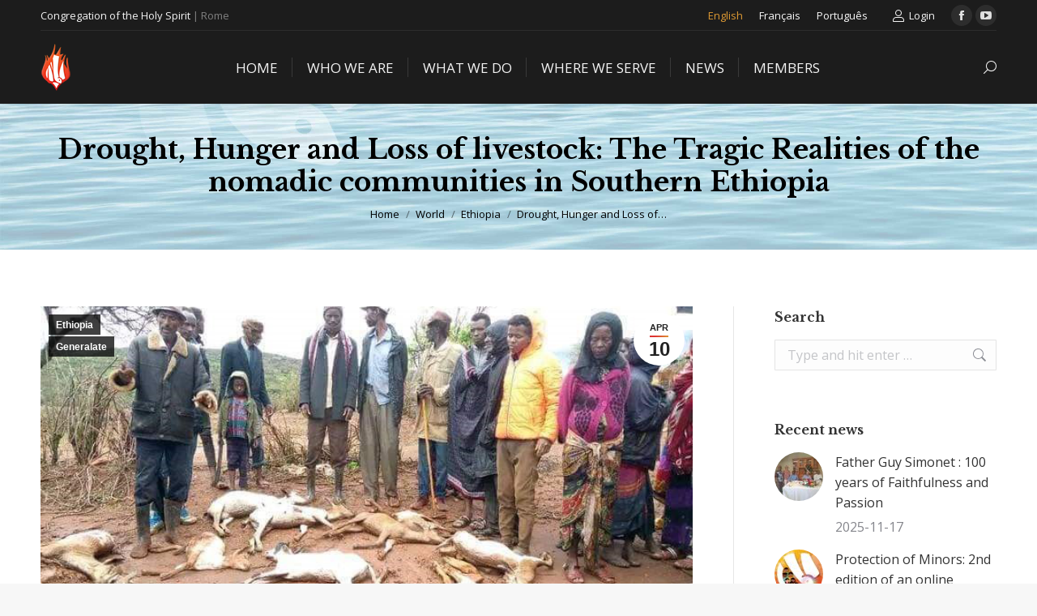

--- FILE ---
content_type: text/html; charset=UTF-8
request_url: https://spiritanroma.org/drought-hunger-and-loss-of-livestock-the-tragic-realities-of-the-nomadic-communities-in-southern-ethiopia/
body_size: 23807
content:
<!DOCTYPE html>
<!--[if !(IE 6) | !(IE 7) | !(IE 8)  ]><!-->
<html lang="en-US" class="no-js">
<!--<![endif]-->
<head>
	<meta charset="UTF-8" />
		<meta name="viewport" content="width=device-width, initial-scale=1, maximum-scale=1, user-scalable=0">
		<meta name="theme-color" content="#dd3333"/>	<link rel="profile" href="https://gmpg.org/xfn/11" />
	<meta name='robots' content='index, follow, max-image-preview:large, max-snippet:-1, max-video-preview:-1' />
<link rel="alternate" hreflang="en-us" href="https://spiritanroma.org/drought-hunger-and-loss-of-livestock-the-tragic-realities-of-the-nomadic-communities-in-southern-ethiopia/" />
<link rel="alternate" hreflang="fr-fr" href="https://spiritanroma.org/fr/secheresse-faim-et-perte-de-betail-les-realites-tragiques-des-communautes-nomades-du-sud-de-lethiopie/" />
<link rel="alternate" hreflang="pt-pt" href="https://spiritanroma.org/pt-pt/seca-fome-e-perda-de-gado-as-realidades-tragicas-das-comunidades-nomadas-no-sul-da-etiopia/" />
<link rel="alternate" hreflang="x-default" href="https://spiritanroma.org/drought-hunger-and-loss-of-livestock-the-tragic-realities-of-the-nomadic-communities-in-southern-ethiopia/" />

	<!-- This site is optimized with the Yoast SEO plugin v26.6 - https://yoast.com/wordpress/plugins/seo/ -->
	<title>Drought, Hunger and Loss of livestock: The Tragic Realities of the nomadic communities in Southern Ethiopia | Spiritans Roma</title>
	<link rel="canonical" href="https://spiritanroma.org/drought-hunger-and-loss-of-livestock-the-tragic-realities-of-the-nomadic-communities-in-southern-ethiopia/" />
	<meta property="og:locale" content="en_US" />
	<meta property="og:type" content="article" />
	<meta property="og:title" content="Drought, Hunger and Loss of livestock: The Tragic Realities of the nomadic communities in Southern Ethiopia | Spiritans Roma" />
	<meta property="og:description" content="Kilimpe Garbicha, Superior of the Spiritans in Ethiopia, has just shared with us news of the catastrophic situation of the nomadic communities in the remote part of the country where the Spiritans have been working since 1972. These communities are currently suffering a humanitarian catastrophe. Kilimpe shared the information and you can read more about&hellip;" />
	<meta property="og:url" content="https://spiritanroma.org/drought-hunger-and-loss-of-livestock-the-tragic-realities-of-the-nomadic-communities-in-southern-ethiopia/" />
	<meta property="og:site_name" content="Spiritans Roma" />
	<meta property="article:publisher" content="https://www.facebook.com/spiritanroma/" />
	<meta property="article:published_time" content="2023-04-10T09:14:24+00:00" />
	<meta property="og:image" content="https://spiritanroma.org/wp-content/uploads/2023/04/Ethiopia-Drought.png" />
	<meta property="og:image:width" content="720" />
	<meta property="og:image:height" content="540" />
	<meta property="og:image:type" content="image/png" />
	<meta name="author" content="Philip Ng’oja" />
	<meta name="twitter:card" content="summary_large_image" />
	<meta name="twitter:label1" content="Written by" />
	<meta name="twitter:data1" content="Philip Ng’oja" />
	<meta name="twitter:label2" content="Est. reading time" />
	<meta name="twitter:data2" content="2 minutes" />
	<script type="application/ld+json" class="yoast-schema-graph">{"@context":"https://schema.org","@graph":[{"@type":"Article","@id":"https://spiritanroma.org/drought-hunger-and-loss-of-livestock-the-tragic-realities-of-the-nomadic-communities-in-southern-ethiopia/#article","isPartOf":{"@id":"https://spiritanroma.org/drought-hunger-and-loss-of-livestock-the-tragic-realities-of-the-nomadic-communities-in-southern-ethiopia/"},"author":{"name":"Philip Ng’oja","@id":"https://spiritanroma.org/#/schema/person/1571e0979d58d3ce317ca17ba73abfd7"},"headline":"Drought, Hunger and Loss of livestock: The Tragic Realities of the nomadic communities in Southern Ethiopia","datePublished":"2023-04-10T09:14:24+00:00","mainEntityOfPage":{"@id":"https://spiritanroma.org/drought-hunger-and-loss-of-livestock-the-tragic-realities-of-the-nomadic-communities-in-southern-ethiopia/"},"wordCount":318,"commentCount":0,"publisher":{"@id":"https://spiritanroma.org/#organization"},"image":{"@id":"https://spiritanroma.org/drought-hunger-and-loss-of-livestock-the-tragic-realities-of-the-nomadic-communities-in-southern-ethiopia/#primaryimage"},"thumbnailUrl":"https://spiritanroma.org/wp-content/uploads/2023/04/Ethiopia-Drought.png","articleSection":["Ethiopia","Generalate"],"inLanguage":"en-US","potentialAction":[{"@type":"CommentAction","name":"Comment","target":["https://spiritanroma.org/drought-hunger-and-loss-of-livestock-the-tragic-realities-of-the-nomadic-communities-in-southern-ethiopia/#respond"]}]},{"@type":"WebPage","@id":"https://spiritanroma.org/drought-hunger-and-loss-of-livestock-the-tragic-realities-of-the-nomadic-communities-in-southern-ethiopia/","url":"https://spiritanroma.org/drought-hunger-and-loss-of-livestock-the-tragic-realities-of-the-nomadic-communities-in-southern-ethiopia/","name":"Drought, Hunger and Loss of livestock: The Tragic Realities of the nomadic communities in Southern Ethiopia | Spiritans Roma","isPartOf":{"@id":"https://spiritanroma.org/#website"},"primaryImageOfPage":{"@id":"https://spiritanroma.org/drought-hunger-and-loss-of-livestock-the-tragic-realities-of-the-nomadic-communities-in-southern-ethiopia/#primaryimage"},"image":{"@id":"https://spiritanroma.org/drought-hunger-and-loss-of-livestock-the-tragic-realities-of-the-nomadic-communities-in-southern-ethiopia/#primaryimage"},"thumbnailUrl":"https://spiritanroma.org/wp-content/uploads/2023/04/Ethiopia-Drought.png","datePublished":"2023-04-10T09:14:24+00:00","breadcrumb":{"@id":"https://spiritanroma.org/drought-hunger-and-loss-of-livestock-the-tragic-realities-of-the-nomadic-communities-in-southern-ethiopia/#breadcrumb"},"inLanguage":"en-US","potentialAction":[{"@type":"ReadAction","target":["https://spiritanroma.org/drought-hunger-and-loss-of-livestock-the-tragic-realities-of-the-nomadic-communities-in-southern-ethiopia/"]}]},{"@type":"ImageObject","inLanguage":"en-US","@id":"https://spiritanroma.org/drought-hunger-and-loss-of-livestock-the-tragic-realities-of-the-nomadic-communities-in-southern-ethiopia/#primaryimage","url":"https://spiritanroma.org/wp-content/uploads/2023/04/Ethiopia-Drought.png","contentUrl":"https://spiritanroma.org/wp-content/uploads/2023/04/Ethiopia-Drought.png","width":720,"height":540},{"@type":"BreadcrumbList","@id":"https://spiritanroma.org/drought-hunger-and-loss-of-livestock-the-tragic-realities-of-the-nomadic-communities-in-southern-ethiopia/#breadcrumb","itemListElement":[{"@type":"ListItem","position":1,"name":"Home","item":"https://spiritanroma.org/"},{"@type":"ListItem","position":2,"name":"Drought, Hunger and Loss of livestock: The Tragic Realities of the nomadic communities in Southern Ethiopia"}]},{"@type":"WebSite","@id":"https://spiritanroma.org/#website","url":"https://spiritanroma.org/","name":"Spiritans Roma","description":"Cor Unum et Anima Una","publisher":{"@id":"https://spiritanroma.org/#organization"},"potentialAction":[{"@type":"SearchAction","target":{"@type":"EntryPoint","urlTemplate":"https://spiritanroma.org/?s={search_term_string}"},"query-input":{"@type":"PropertyValueSpecification","valueRequired":true,"valueName":"search_term_string"}}],"inLanguage":"en-US"},{"@type":"Organization","@id":"https://spiritanroma.org/#organization","name":"Congregation of the Holy Spirit","url":"https://spiritanroma.org/","logo":{"@type":"ImageObject","inLanguage":"en-US","@id":"https://spiritanroma.org/#/schema/logo/image/","url":"https://spiritanroma.org/wp-content/uploads/2017/10/logo-120.png","contentUrl":"https://spiritanroma.org/wp-content/uploads/2017/10/logo-120.png","width":75,"height":120,"caption":"Congregation of the Holy Spirit"},"image":{"@id":"https://spiritanroma.org/#/schema/logo/image/"},"sameAs":["https://www.facebook.com/spiritanroma/","https://www.youtube.com/channel/UCnBaL_1tOAUWtRjKapHZ_ng"]},{"@type":"Person","@id":"https://spiritanroma.org/#/schema/person/1571e0979d58d3ce317ca17ba73abfd7","name":"Philip Ng’oja","image":{"@type":"ImageObject","inLanguage":"en-US","@id":"https://spiritanroma.org/#/schema/person/image/","url":"https://secure.gravatar.com/avatar/b144bca06233146fcab9086e157ec2b4e7aa34c03d80f295a7aaaf8be351e771?s=96&d=mm&r=g","contentUrl":"https://secure.gravatar.com/avatar/b144bca06233146fcab9086e157ec2b4e7aa34c03d80f295a7aaaf8be351e771?s=96&d=mm&r=g","caption":"Philip Ng’oja"}}]}</script>
	<!-- / Yoast SEO plugin. -->


<link rel='dns-prefetch' href='//maxcdn.bootstrapcdn.com' />
<link rel='dns-prefetch' href='//fonts.googleapis.com' />
<link rel="alternate" type="application/rss+xml" title="Spiritans Roma &raquo; Feed" href="https://spiritanroma.org/feed/" />
<link rel="alternate" type="application/rss+xml" title="Spiritans Roma &raquo; Comments Feed" href="https://spiritanroma.org/comments/feed/" />
<link rel="alternate" type="application/rss+xml" title="Spiritans Roma &raquo; Drought, Hunger and Loss of livestock: The Tragic Realities of the nomadic communities in Southern Ethiopia Comments Feed" href="https://spiritanroma.org/drought-hunger-and-loss-of-livestock-the-tragic-realities-of-the-nomadic-communities-in-southern-ethiopia/feed/" />
<link rel="alternate" title="oEmbed (JSON)" type="application/json+oembed" href="https://spiritanroma.org/wp-json/oembed/1.0/embed?url=https%3A%2F%2Fspiritanroma.org%2Fdrought-hunger-and-loss-of-livestock-the-tragic-realities-of-the-nomadic-communities-in-southern-ethiopia%2F" />
<link rel="alternate" title="oEmbed (XML)" type="text/xml+oembed" href="https://spiritanroma.org/wp-json/oembed/1.0/embed?url=https%3A%2F%2Fspiritanroma.org%2Fdrought-hunger-and-loss-of-livestock-the-tragic-realities-of-the-nomadic-communities-in-southern-ethiopia%2F&#038;format=xml" />
<style id='wp-img-auto-sizes-contain-inline-css'>
img:is([sizes=auto i],[sizes^="auto," i]){contain-intrinsic-size:3000px 1500px}
/*# sourceURL=wp-img-auto-sizes-contain-inline-css */
</style>

<link rel='stylesheet' id='wpmf-bakery-style-css' href='https://spiritanroma.org/wp-content/plugins/wp-media-folder//assets/css/vc_style.css?ver=5.3.16' media='all' />
<link rel='stylesheet' id='layerslider-css' href='https://spiritanroma.org/wp-content/plugins/LayerSlider/static/layerslider/css/layerslider.css?ver=6.10.2' media='all' />
<style id='wp-emoji-styles-inline-css'>

	img.wp-smiley, img.emoji {
		display: inline !important;
		border: none !important;
		box-shadow: none !important;
		height: 1em !important;
		width: 1em !important;
		margin: 0 0.07em !important;
		vertical-align: -0.1em !important;
		background: none !important;
		padding: 0 !important;
	}
/*# sourceURL=wp-emoji-styles-inline-css */
</style>
<link rel='stylesheet' id='wp-block-library-css' href='https://spiritanroma.org/wp-includes/css/dist/block-library/style.min.css?ver=6.9' media='all' />
<style id='global-styles-inline-css'>
:root{--wp--preset--aspect-ratio--square: 1;--wp--preset--aspect-ratio--4-3: 4/3;--wp--preset--aspect-ratio--3-4: 3/4;--wp--preset--aspect-ratio--3-2: 3/2;--wp--preset--aspect-ratio--2-3: 2/3;--wp--preset--aspect-ratio--16-9: 16/9;--wp--preset--aspect-ratio--9-16: 9/16;--wp--preset--color--black: #000000;--wp--preset--color--cyan-bluish-gray: #abb8c3;--wp--preset--color--white: #FFF;--wp--preset--color--pale-pink: #f78da7;--wp--preset--color--vivid-red: #cf2e2e;--wp--preset--color--luminous-vivid-orange: #ff6900;--wp--preset--color--luminous-vivid-amber: #fcb900;--wp--preset--color--light-green-cyan: #7bdcb5;--wp--preset--color--vivid-green-cyan: #00d084;--wp--preset--color--pale-cyan-blue: #8ed1fc;--wp--preset--color--vivid-cyan-blue: #0693e3;--wp--preset--color--vivid-purple: #9b51e0;--wp--preset--color--accent: #dd3333;--wp--preset--color--dark-gray: #111;--wp--preset--color--light-gray: #767676;--wp--preset--gradient--vivid-cyan-blue-to-vivid-purple: linear-gradient(135deg,rgb(6,147,227) 0%,rgb(155,81,224) 100%);--wp--preset--gradient--light-green-cyan-to-vivid-green-cyan: linear-gradient(135deg,rgb(122,220,180) 0%,rgb(0,208,130) 100%);--wp--preset--gradient--luminous-vivid-amber-to-luminous-vivid-orange: linear-gradient(135deg,rgb(252,185,0) 0%,rgb(255,105,0) 100%);--wp--preset--gradient--luminous-vivid-orange-to-vivid-red: linear-gradient(135deg,rgb(255,105,0) 0%,rgb(207,46,46) 100%);--wp--preset--gradient--very-light-gray-to-cyan-bluish-gray: linear-gradient(135deg,rgb(238,238,238) 0%,rgb(169,184,195) 100%);--wp--preset--gradient--cool-to-warm-spectrum: linear-gradient(135deg,rgb(74,234,220) 0%,rgb(151,120,209) 20%,rgb(207,42,186) 40%,rgb(238,44,130) 60%,rgb(251,105,98) 80%,rgb(254,248,76) 100%);--wp--preset--gradient--blush-light-purple: linear-gradient(135deg,rgb(255,206,236) 0%,rgb(152,150,240) 100%);--wp--preset--gradient--blush-bordeaux: linear-gradient(135deg,rgb(254,205,165) 0%,rgb(254,45,45) 50%,rgb(107,0,62) 100%);--wp--preset--gradient--luminous-dusk: linear-gradient(135deg,rgb(255,203,112) 0%,rgb(199,81,192) 50%,rgb(65,88,208) 100%);--wp--preset--gradient--pale-ocean: linear-gradient(135deg,rgb(255,245,203) 0%,rgb(182,227,212) 50%,rgb(51,167,181) 100%);--wp--preset--gradient--electric-grass: linear-gradient(135deg,rgb(202,248,128) 0%,rgb(113,206,126) 100%);--wp--preset--gradient--midnight: linear-gradient(135deg,rgb(2,3,129) 0%,rgb(40,116,252) 100%);--wp--preset--font-size--small: 13px;--wp--preset--font-size--medium: 20px;--wp--preset--font-size--large: 36px;--wp--preset--font-size--x-large: 42px;--wp--preset--spacing--20: 0.44rem;--wp--preset--spacing--30: 0.67rem;--wp--preset--spacing--40: 1rem;--wp--preset--spacing--50: 1.5rem;--wp--preset--spacing--60: 2.25rem;--wp--preset--spacing--70: 3.38rem;--wp--preset--spacing--80: 5.06rem;--wp--preset--shadow--natural: 6px 6px 9px rgba(0, 0, 0, 0.2);--wp--preset--shadow--deep: 12px 12px 50px rgba(0, 0, 0, 0.4);--wp--preset--shadow--sharp: 6px 6px 0px rgba(0, 0, 0, 0.2);--wp--preset--shadow--outlined: 6px 6px 0px -3px rgb(255, 255, 255), 6px 6px rgb(0, 0, 0);--wp--preset--shadow--crisp: 6px 6px 0px rgb(0, 0, 0);}:where(.is-layout-flex){gap: 0.5em;}:where(.is-layout-grid){gap: 0.5em;}body .is-layout-flex{display: flex;}.is-layout-flex{flex-wrap: wrap;align-items: center;}.is-layout-flex > :is(*, div){margin: 0;}body .is-layout-grid{display: grid;}.is-layout-grid > :is(*, div){margin: 0;}:where(.wp-block-columns.is-layout-flex){gap: 2em;}:where(.wp-block-columns.is-layout-grid){gap: 2em;}:where(.wp-block-post-template.is-layout-flex){gap: 1.25em;}:where(.wp-block-post-template.is-layout-grid){gap: 1.25em;}.has-black-color{color: var(--wp--preset--color--black) !important;}.has-cyan-bluish-gray-color{color: var(--wp--preset--color--cyan-bluish-gray) !important;}.has-white-color{color: var(--wp--preset--color--white) !important;}.has-pale-pink-color{color: var(--wp--preset--color--pale-pink) !important;}.has-vivid-red-color{color: var(--wp--preset--color--vivid-red) !important;}.has-luminous-vivid-orange-color{color: var(--wp--preset--color--luminous-vivid-orange) !important;}.has-luminous-vivid-amber-color{color: var(--wp--preset--color--luminous-vivid-amber) !important;}.has-light-green-cyan-color{color: var(--wp--preset--color--light-green-cyan) !important;}.has-vivid-green-cyan-color{color: var(--wp--preset--color--vivid-green-cyan) !important;}.has-pale-cyan-blue-color{color: var(--wp--preset--color--pale-cyan-blue) !important;}.has-vivid-cyan-blue-color{color: var(--wp--preset--color--vivid-cyan-blue) !important;}.has-vivid-purple-color{color: var(--wp--preset--color--vivid-purple) !important;}.has-black-background-color{background-color: var(--wp--preset--color--black) !important;}.has-cyan-bluish-gray-background-color{background-color: var(--wp--preset--color--cyan-bluish-gray) !important;}.has-white-background-color{background-color: var(--wp--preset--color--white) !important;}.has-pale-pink-background-color{background-color: var(--wp--preset--color--pale-pink) !important;}.has-vivid-red-background-color{background-color: var(--wp--preset--color--vivid-red) !important;}.has-luminous-vivid-orange-background-color{background-color: var(--wp--preset--color--luminous-vivid-orange) !important;}.has-luminous-vivid-amber-background-color{background-color: var(--wp--preset--color--luminous-vivid-amber) !important;}.has-light-green-cyan-background-color{background-color: var(--wp--preset--color--light-green-cyan) !important;}.has-vivid-green-cyan-background-color{background-color: var(--wp--preset--color--vivid-green-cyan) !important;}.has-pale-cyan-blue-background-color{background-color: var(--wp--preset--color--pale-cyan-blue) !important;}.has-vivid-cyan-blue-background-color{background-color: var(--wp--preset--color--vivid-cyan-blue) !important;}.has-vivid-purple-background-color{background-color: var(--wp--preset--color--vivid-purple) !important;}.has-black-border-color{border-color: var(--wp--preset--color--black) !important;}.has-cyan-bluish-gray-border-color{border-color: var(--wp--preset--color--cyan-bluish-gray) !important;}.has-white-border-color{border-color: var(--wp--preset--color--white) !important;}.has-pale-pink-border-color{border-color: var(--wp--preset--color--pale-pink) !important;}.has-vivid-red-border-color{border-color: var(--wp--preset--color--vivid-red) !important;}.has-luminous-vivid-orange-border-color{border-color: var(--wp--preset--color--luminous-vivid-orange) !important;}.has-luminous-vivid-amber-border-color{border-color: var(--wp--preset--color--luminous-vivid-amber) !important;}.has-light-green-cyan-border-color{border-color: var(--wp--preset--color--light-green-cyan) !important;}.has-vivid-green-cyan-border-color{border-color: var(--wp--preset--color--vivid-green-cyan) !important;}.has-pale-cyan-blue-border-color{border-color: var(--wp--preset--color--pale-cyan-blue) !important;}.has-vivid-cyan-blue-border-color{border-color: var(--wp--preset--color--vivid-cyan-blue) !important;}.has-vivid-purple-border-color{border-color: var(--wp--preset--color--vivid-purple) !important;}.has-vivid-cyan-blue-to-vivid-purple-gradient-background{background: var(--wp--preset--gradient--vivid-cyan-blue-to-vivid-purple) !important;}.has-light-green-cyan-to-vivid-green-cyan-gradient-background{background: var(--wp--preset--gradient--light-green-cyan-to-vivid-green-cyan) !important;}.has-luminous-vivid-amber-to-luminous-vivid-orange-gradient-background{background: var(--wp--preset--gradient--luminous-vivid-amber-to-luminous-vivid-orange) !important;}.has-luminous-vivid-orange-to-vivid-red-gradient-background{background: var(--wp--preset--gradient--luminous-vivid-orange-to-vivid-red) !important;}.has-very-light-gray-to-cyan-bluish-gray-gradient-background{background: var(--wp--preset--gradient--very-light-gray-to-cyan-bluish-gray) !important;}.has-cool-to-warm-spectrum-gradient-background{background: var(--wp--preset--gradient--cool-to-warm-spectrum) !important;}.has-blush-light-purple-gradient-background{background: var(--wp--preset--gradient--blush-light-purple) !important;}.has-blush-bordeaux-gradient-background{background: var(--wp--preset--gradient--blush-bordeaux) !important;}.has-luminous-dusk-gradient-background{background: var(--wp--preset--gradient--luminous-dusk) !important;}.has-pale-ocean-gradient-background{background: var(--wp--preset--gradient--pale-ocean) !important;}.has-electric-grass-gradient-background{background: var(--wp--preset--gradient--electric-grass) !important;}.has-midnight-gradient-background{background: var(--wp--preset--gradient--midnight) !important;}.has-small-font-size{font-size: var(--wp--preset--font-size--small) !important;}.has-medium-font-size{font-size: var(--wp--preset--font-size--medium) !important;}.has-large-font-size{font-size: var(--wp--preset--font-size--large) !important;}.has-x-large-font-size{font-size: var(--wp--preset--font-size--x-large) !important;}
/*# sourceURL=global-styles-inline-css */
</style>

<style id='classic-theme-styles-inline-css'>
/*! This file is auto-generated */
.wp-block-button__link{color:#fff;background-color:#32373c;border-radius:9999px;box-shadow:none;text-decoration:none;padding:calc(.667em + 2px) calc(1.333em + 2px);font-size:1.125em}.wp-block-file__button{background:#32373c;color:#fff;text-decoration:none}
/*# sourceURL=/wp-includes/css/classic-themes.min.css */
</style>
<link rel='stylesheet' id='contact-form-7-css' href='https://spiritanroma.org/wp-content/plugins/contact-form-7/includes/css/styles.css?ver=6.1.4' media='all' />
<link rel='stylesheet' id='wpmf-singleimage-popup-style-css' href='https://spiritanroma.org/wp-content/plugins/wp-media-folder/assets/css/display-gallery/magnific-popup.css?ver=0.9.9' media='all' />
<link rel='stylesheet' id='cff-css' href='https://spiritanroma.org/wp-content/plugins/custom-facebook-feed/assets/css/cff-style.min.css?ver=4.3.4' media='all' />
<link rel='stylesheet' id='sb-font-awesome-css' href='https://maxcdn.bootstrapcdn.com/font-awesome/4.7.0/css/font-awesome.min.css?ver=6.9' media='all' />
<link rel='stylesheet' id='the7-font-css' href='https://spiritanroma.org/wp-content/themes/dt-the7/fonts/icomoon-the7-font/icomoon-the7-font.min.css?ver=12.2.0' media='all' />
<link rel='stylesheet' id='the7-awesome-fonts-css' href='https://spiritanroma.org/wp-content/themes/dt-the7/fonts/FontAwesome/css/all.min.css?ver=12.2.0' media='all' />
<link rel='stylesheet' id='the7-awesome-fonts-back-css' href='https://spiritanroma.org/wp-content/themes/dt-the7/fonts/FontAwesome/back-compat.min.css?ver=12.2.0' media='all' />
<link rel='stylesheet' id='the7-Defaults-css' href='https://spiritanroma.org/wp-content/uploads/smile_fonts/Defaults/Defaults.css?ver=6.9' media='all' />
<link rel='stylesheet' id='newsletter-css' href='https://spiritanroma.org/wp-content/plugins/newsletter/style.css?ver=9.1.0' media='all' />
<link rel='stylesheet' id='dt-web-fonts-css' href='https://fonts.googleapis.com/css?family=Open+Sans:400,600,700%7CGentium+Basic:400,600,700%7CLibre+Baskerville:400,600,700%7CRoboto:400,600,700' media='all' />
<link rel='stylesheet' id='dt-main-css' href='https://spiritanroma.org/wp-content/themes/dt-the7/css/main.min.css?ver=12.2.0' media='all' />
<style id='dt-main-inline-css'>
body #load {
  display: block;
  height: 100%;
  overflow: hidden;
  position: fixed;
  width: 100%;
  z-index: 9901;
  opacity: 1;
  visibility: visible;
  transition: all .35s ease-out;
}
.load-wrap {
  width: 100%;
  height: 100%;
  background-position: center center;
  background-repeat: no-repeat;
  text-align: center;
  display: -ms-flexbox;
  display: -ms-flex;
  display: flex;
  -ms-align-items: center;
  -ms-flex-align: center;
  align-items: center;
  -ms-flex-flow: column wrap;
  flex-flow: column wrap;
  -ms-flex-pack: center;
  -ms-justify-content: center;
  justify-content: center;
}
.load-wrap > svg {
  position: absolute;
  top: 50%;
  left: 50%;
  transform: translate(-50%,-50%);
}
#load {
  background: var(--the7-elementor-beautiful-loading-bg,#0c0c0c);
  --the7-beautiful-spinner-color2: var(--the7-beautiful-spinner-color,rgba(221,153,51,0.3));
}

/*# sourceURL=dt-main-inline-css */
</style>
<link rel='stylesheet' id='the7-custom-scrollbar-css' href='https://spiritanroma.org/wp-content/themes/dt-the7/lib/custom-scrollbar/custom-scrollbar.min.css?ver=12.2.0' media='all' />
<link rel='stylesheet' id='the7-wpbakery-css' href='https://spiritanroma.org/wp-content/themes/dt-the7/css/wpbakery.min.css?ver=12.2.0' media='all' />
<link rel='stylesheet' id='the7-core-css' href='https://spiritanroma.org/wp-content/plugins/dt-the7-core/assets/css/post-type.min.css?ver=2.7.12' media='all' />
<link rel='stylesheet' id='the7-css-vars-css' href='https://spiritanroma.org/wp-content/uploads/the7-css/css-vars.css?ver=89766dc922cc' media='all' />
<link rel='stylesheet' id='dt-custom-css' href='https://spiritanroma.org/wp-content/uploads/the7-css/custom.css?ver=89766dc922cc' media='all' />
<link rel='stylesheet' id='dt-media-css' href='https://spiritanroma.org/wp-content/uploads/the7-css/media.css?ver=89766dc922cc' media='all' />
<link rel='stylesheet' id='the7-mega-menu-css' href='https://spiritanroma.org/wp-content/uploads/the7-css/mega-menu.css?ver=89766dc922cc' media='all' />
<link rel='stylesheet' id='the7-elements-albums-portfolio-css' href='https://spiritanroma.org/wp-content/uploads/the7-css/the7-elements-albums-portfolio.css?ver=89766dc922cc' media='all' />
<link rel='stylesheet' id='wpml.less-css' href='https://spiritanroma.org/wp-content/uploads/the7-css/compatibility/wpml.css?ver=89766dc922cc' media='all' />
<link rel='stylesheet' id='the7-elements-css' href='https://spiritanroma.org/wp-content/uploads/the7-css/post-type-dynamic.css?ver=89766dc922cc' media='all' />
<link rel='stylesheet' id='style-css' href='https://spiritanroma.org/wp-content/themes/dt-the7/style.css?ver=12.2.0' media='all' />
<script src="https://spiritanroma.org/wp-includes/js/jquery/jquery.min.js?ver=3.7.1" id="jquery-core-js"></script>
<script src="https://spiritanroma.org/wp-includes/js/jquery/jquery-migrate.min.js?ver=3.4.1" id="jquery-migrate-js"></script>
<script id="wpml-cookie-js-extra">
var wpml_cookies = {"wp-wpml_current_language":{"value":"en","expires":1,"path":"/"}};
var wpml_cookies = {"wp-wpml_current_language":{"value":"en","expires":1,"path":"/"}};
//# sourceURL=wpml-cookie-js-extra
</script>
<script src="https://spiritanroma.org/wp-content/plugins/sitepress-multilingual-cms/res/js/cookies/language-cookie.js?ver=486900" id="wpml-cookie-js" defer data-wp-strategy="defer"></script>
<script id="layerslider-greensock-js-extra">
var LS_Meta = {"v":"6.10.2"};
//# sourceURL=layerslider-greensock-js-extra
</script>
<script src="https://spiritanroma.org/wp-content/plugins/LayerSlider/static/layerslider/js/greensock.js?ver=1.19.0" id="layerslider-greensock-js"></script>
<script src="https://spiritanroma.org/wp-content/plugins/LayerSlider/static/layerslider/js/layerslider.kreaturamedia.jquery.js?ver=6.10.2" id="layerslider-js"></script>
<script src="https://spiritanroma.org/wp-content/plugins/LayerSlider/static/layerslider/js/layerslider.transitions.js?ver=6.10.2" id="layerslider-transitions-js"></script>
<script src="//spiritanroma.org/wp-content/plugins/revslider/sr6/assets/js/rbtools.min.js?ver=6.7.38" async id="tp-tools-js"></script>
<script src="//spiritanroma.org/wp-content/plugins/revslider/sr6/assets/js/rs6.min.js?ver=6.7.38" async id="revmin-js"></script>
<script src="https://spiritanroma.org/wp-content/plugins/wp-media-folder/assets/js/single_image_lightbox/single_image_lightbox.js?ver=5.3.16" id="wpmf-singleimage-lightbox-js"></script>
<script id="dt-above-fold-js-extra">
var dtLocal = {"themeUrl":"https://spiritanroma.org/wp-content/themes/dt-the7","passText":"To view this protected post, enter the password below:","moreButtonText":{"loading":"Loading...","loadMore":"Load more"},"postID":"8700","ajaxurl":"https://spiritanroma.org/wp-admin/admin-ajax.php","REST":{"baseUrl":"https://spiritanroma.org/wp-json/the7/v1","endpoints":{"sendMail":"/send-mail"}},"contactMessages":{"required":"One or more fields have an error. Please check and try again.","terms":"Please accept the privacy policy.","fillTheCaptchaError":"Please, fill the captcha."},"captchaSiteKey":"","ajaxNonce":"cd7a51b9ca","pageData":"","themeSettings":{"smoothScroll":"off","lazyLoading":false,"desktopHeader":{"height":90},"ToggleCaptionEnabled":"disabled","ToggleCaption":"Navigation","floatingHeader":{"showAfter":94,"showMenu":true,"height":60,"logo":{"showLogo":true,"html":"\u003Cimg class=\" preload-me\" src=\"https://spiritanroma.org/wp-content/uploads/2017/10/logo-40.png\" srcset=\"https://spiritanroma.org/wp-content/uploads/2017/10/logo-40.png 25w, https://spiritanroma.org/wp-content/uploads/2017/10/logo-80.png 50w\" width=\"25\" height=\"40\"   sizes=\"25px\" alt=\"Spiritans Roma\" /\u003E","url":"https://spiritanroma.org/"}},"topLine":{"floatingTopLine":{"logo":{"showLogo":false,"html":""}}},"mobileHeader":{"firstSwitchPoint":990,"secondSwitchPoint":778,"firstSwitchPointHeight":90,"secondSwitchPointHeight":60,"mobileToggleCaptionEnabled":"disabled","mobileToggleCaption":"Menu"},"stickyMobileHeaderFirstSwitch":{"logo":{"html":"\u003Cimg class=\" preload-me\" src=\"https://spiritanroma.org/wp-content/uploads/2017/10/logo-60.png\" srcset=\"https://spiritanroma.org/wp-content/uploads/2017/10/logo-60.png 38w, https://spiritanroma.org/wp-content/uploads/2017/10/logo-120.png 75w\" width=\"38\" height=\"60\"   sizes=\"38px\" alt=\"Spiritans Roma\" /\u003E"}},"stickyMobileHeaderSecondSwitch":{"logo":{"html":"\u003Cimg class=\" preload-me\" src=\"https://spiritanroma.org/wp-content/uploads/2017/10/logo-40.png\" srcset=\"https://spiritanroma.org/wp-content/uploads/2017/10/logo-40.png 25w, https://spiritanroma.org/wp-content/uploads/2017/10/logo-80.png 50w\" width=\"25\" height=\"40\"   sizes=\"25px\" alt=\"Spiritans Roma\" /\u003E"}},"sidebar":{"switchPoint":990},"boxedWidth":"1340px"},"VCMobileScreenWidth":"768"};
var dtShare = {"shareButtonText":{"facebook":"Share on Facebook","twitter":"Share on X","pinterest":"Pin it","linkedin":"Share on Linkedin","whatsapp":"Share on Whatsapp"},"overlayOpacity":"85"};
//# sourceURL=dt-above-fold-js-extra
</script>
<script src="https://spiritanroma.org/wp-content/themes/dt-the7/js/above-the-fold.min.js?ver=12.2.0" id="dt-above-fold-js"></script>
<script></script><meta name="generator" content="Powered by LayerSlider 6.10.2 - Multi-Purpose, Responsive, Parallax, Mobile-Friendly Slider Plugin for WordPress." />
<!-- LayerSlider updates and docs at: https://layerslider.kreaturamedia.com -->
<link rel="https://api.w.org/" href="https://spiritanroma.org/wp-json/" /><link rel="alternate" title="JSON" type="application/json" href="https://spiritanroma.org/wp-json/wp/v2/posts/8700" /><link rel="EditURI" type="application/rsd+xml" title="RSD" href="https://spiritanroma.org/xmlrpc.php?rsd" />
<meta name="generator" content="WordPress 6.9" />
<link rel='shortlink' href='https://spiritanroma.org/?p=8700' />
<meta name="generator" content="WPML ver:4.8.6 stt:1,4,42;" />
<style type="text/css">
.feedzy-rss-link-icon:after {
	content: url("https://spiritanroma.org/wp-content/plugins/feedzy-rss-feeds/img/external-link.png");
	margin-left: 3px;
}
</style>
		<link rel="pingback" href="https://spiritanroma.org/xmlrpc.php">
<style>.recentcomments a{display:inline !important;padding:0 !important;margin:0 !important;}</style><meta name="generator" content="Powered by WPBakery Page Builder - drag and drop page builder for WordPress."/>
<meta name="generator" content="Powered by Slider Revolution 6.7.38 - responsive, Mobile-Friendly Slider Plugin for WordPress with comfortable drag and drop interface." />
<script type="text/javascript" id="the7-loader-script">
document.addEventListener("DOMContentLoaded", function(event) {
	var load = document.getElementById("load");
	if(!load.classList.contains('loader-removed')){
		var removeLoading = setTimeout(function() {
			load.className += " loader-removed";
		}, 300);
	}
});
</script>
		<link rel="icon" href="https://spiritanroma.org/wp-content/uploads/2017/10/favicon-16.png" type="image/png" sizes="16x16"/><link rel="icon" href="https://spiritanroma.org/wp-content/uploads/2017/10/favicon-32.png" type="image/png" sizes="32x32"/><link rel="apple-touch-icon" href="https://spiritanroma.org/wp-content/uploads/2017/10/favicon-60.png"><link rel="apple-touch-icon" sizes="76x76" href="https://spiritanroma.org/wp-content/uploads/2017/10/favicon-76.png"><link rel="apple-touch-icon" sizes="120x120" href="https://spiritanroma.org/wp-content/uploads/2017/10/favicon-120.png"><link rel="apple-touch-icon" sizes="152x152" href="https://spiritanroma.org/wp-content/uploads/2017/10/favicon-152.png"><script>function setREVStartSize(e){
			//window.requestAnimationFrame(function() {
				window.RSIW = window.RSIW===undefined ? window.innerWidth : window.RSIW;
				window.RSIH = window.RSIH===undefined ? window.innerHeight : window.RSIH;
				try {
					var pw = document.getElementById(e.c).parentNode.offsetWidth,
						newh;
					pw = pw===0 || isNaN(pw) || (e.l=="fullwidth" || e.layout=="fullwidth") ? window.RSIW : pw;
					e.tabw = e.tabw===undefined ? 0 : parseInt(e.tabw);
					e.thumbw = e.thumbw===undefined ? 0 : parseInt(e.thumbw);
					e.tabh = e.tabh===undefined ? 0 : parseInt(e.tabh);
					e.thumbh = e.thumbh===undefined ? 0 : parseInt(e.thumbh);
					e.tabhide = e.tabhide===undefined ? 0 : parseInt(e.tabhide);
					e.thumbhide = e.thumbhide===undefined ? 0 : parseInt(e.thumbhide);
					e.mh = e.mh===undefined || e.mh=="" || e.mh==="auto" ? 0 : parseInt(e.mh,0);
					if(e.layout==="fullscreen" || e.l==="fullscreen")
						newh = Math.max(e.mh,window.RSIH);
					else{
						e.gw = Array.isArray(e.gw) ? e.gw : [e.gw];
						for (var i in e.rl) if (e.gw[i]===undefined || e.gw[i]===0) e.gw[i] = e.gw[i-1];
						e.gh = e.el===undefined || e.el==="" || (Array.isArray(e.el) && e.el.length==0)? e.gh : e.el;
						e.gh = Array.isArray(e.gh) ? e.gh : [e.gh];
						for (var i in e.rl) if (e.gh[i]===undefined || e.gh[i]===0) e.gh[i] = e.gh[i-1];
											
						var nl = new Array(e.rl.length),
							ix = 0,
							sl;
						e.tabw = e.tabhide>=pw ? 0 : e.tabw;
						e.thumbw = e.thumbhide>=pw ? 0 : e.thumbw;
						e.tabh = e.tabhide>=pw ? 0 : e.tabh;
						e.thumbh = e.thumbhide>=pw ? 0 : e.thumbh;
						for (var i in e.rl) nl[i] = e.rl[i]<window.RSIW ? 0 : e.rl[i];
						sl = nl[0];
						for (var i in nl) if (sl>nl[i] && nl[i]>0) { sl = nl[i]; ix=i;}
						var m = pw>(e.gw[ix]+e.tabw+e.thumbw) ? 1 : (pw-(e.tabw+e.thumbw)) / (e.gw[ix]);
						newh =  (e.gh[ix] * m) + (e.tabh + e.thumbh);
					}
					var el = document.getElementById(e.c);
					if (el!==null && el) el.style.height = newh+"px";
					el = document.getElementById(e.c+"_wrapper");
					if (el!==null && el) {
						el.style.height = newh+"px";
						el.style.display = "block";
					}
				} catch(e){
					console.log("Failure at Presize of Slider:" + e)
				}
			//});
		  };</script>
<noscript><style> .wpb_animate_when_almost_visible { opacity: 1; }</style></noscript><style id='the7-custom-inline-css' type='text/css'>
.table-history table
{ border: none;
} 
.table-history th
{ border: none;
vertical-align: text-top;
margin: 0px 10px 15px 0px;
padding: 5px 5px 5px 5px;
color: #800000;
} 
.table-history td 
{ border: none;
vertical-align: text-top;
margin: 0px 10px 15px 0px;
padding: 5px 5px 5px 5px;
}

.table-history tr:hover {
background-color: #FFF5EE;
}

.mini-wpml .wpml-ls-current-language > a {
color: #dd9933;
}

.feedzy-rss {
font-family: "Open Sans", Helvetica, Arial, Verdana, sans-serif;
line-height: 1.3;
}

.feedzy-rss .title {
font-size: 16px;
}

.feedzy-rss .title > a{
font-size: 16px;
text-decoration: none;
color: black;
}

.feedzy-rss .title > a:hover{
color: #dd3333;
}


.feedzy-rss .rss_content {
font-size: 13px;
}

.wpml-ls-statics-post_translations {
margin-top: 50px;
}

        #login h1 a, .login h1 a {
            background-image: url(https://spiritanroma.org/wp-content/uploads/2017/09/cssp-logo-120.png);
		height:65px;
		width:320px;
		background-size: 320px 65px;
		background-repeat: no-repeat;
        	padding-bottom: 30px;
        }

.wpb_wrapper h3 {
	margin-top: 30px;
}

</style>
<link rel='stylesheet' id='rs-plugin-settings-css' href='//spiritanroma.org/wp-content/plugins/revslider/sr6/assets/css/rs6.css?ver=6.7.38' media='all' />
<style id='rs-plugin-settings-inline-css'>
#rs-demo-id {}
/*# sourceURL=rs-plugin-settings-inline-css */
</style>
</head>
<body id="the7-body" class="wp-singular post-template-default single single-post postid-8700 single-format-standard wp-embed-responsive wp-theme-dt-the7 the7-core-ver-2.7.12 dt-responsive-on right-mobile-menu-close-icon ouside-menu-close-icon mobile-hamburger-close-bg-enable mobile-hamburger-close-bg-hover-enable  fade-medium-mobile-menu-close-icon fade-medium-menu-close-icon accent-gradient srcset-enabled btn-flat custom-btn-color custom-btn-hover-color shadow-element-decoration phantom-fade phantom-shadow-decoration phantom-custom-logo-on floating-mobile-menu-icon top-header first-switch-logo-left first-switch-menu-right second-switch-logo-left second-switch-menu-right right-mobile-menu layzr-loading-on dt-wpml popup-message-style the7-ver-12.2.0 dt-fa-compatibility wpb-js-composer js-comp-ver-8.7.2 vc_responsive">
<!-- The7 12.2.0 -->
<div id="load" class="hourglass-loader">
	<div class="load-wrap"><style type="text/css">
    .the7-spinner {
        width: 60px;
        height: 72px;
        position: relative;
    }
    .the7-spinner > div {
        animation: spinner-animation 1.2s cubic-bezier(1, 1, 1, 1) infinite;
        width: 9px;
        left: 0;
        display: inline-block;
        position: absolute;
        background-color:var(--the7-beautiful-spinner-color2);
        height: 18px;
        top: 27px;
    }
    div.the7-spinner-animate-2 {
        animation-delay: 0.2s;
        left: 13px
    }
    div.the7-spinner-animate-3 {
        animation-delay: 0.4s;
        left: 26px
    }
    div.the7-spinner-animate-4 {
        animation-delay: 0.6s;
        left: 39px
    }
    div.the7-spinner-animate-5 {
        animation-delay: 0.8s;
        left: 52px
    }
    @keyframes spinner-animation {
        0% {
            top: 27px;
            height: 18px;
        }
        20% {
            top: 9px;
            height: 54px;
        }
        50% {
            top: 27px;
            height: 18px;
        }
        100% {
            top: 27px;
            height: 18px;
        }
    }
</style>

<div class="the7-spinner">
    <div class="the7-spinner-animate-1"></div>
    <div class="the7-spinner-animate-2"></div>
    <div class="the7-spinner-animate-3"></div>
    <div class="the7-spinner-animate-4"></div>
    <div class="the7-spinner-animate-5"></div>
</div></div>
</div>
<div id="page" >
	<a class="skip-link screen-reader-text" href="#content">Skip to content</a>

<div class="masthead inline-header center widgets full-height dividers shadow-decoration shadow-mobile-header-decoration small-mobile-menu-icon mobile-menu-icon-bg-on mobile-menu-icon-hover-bg-on dt-parent-menu-clickable show-sub-menu-on-hover show-mobile-logo"  role="banner">

	<div class="top-bar line-content">
	<div class="top-bar-bg" ></div>
	<div class="left-widgets mini-widgets"><div class="text-area show-on-desktop in-top-bar-left in-menu-second-switch"><p>Congregation of the Holy Spirit <span style="color:grey;font-weight:lighter">| Rome</span></p>
</div></div><div class="right-widgets mini-widgets"><div class="mini-wpml show-on-desktop in-top-bar-right in-menu-second-switch">
<div class="lang_sel_list_horizontal wpml-ls-statics-shortcode_actions wpml-ls wpml-ls-legacy-list-horizontal" id="lang_sel_list">
	<ul role="menu"><li class="icl-en wpml-ls-slot-shortcode_actions wpml-ls-item wpml-ls-item-en wpml-ls-current-language wpml-ls-first-item wpml-ls-item-legacy-list-horizontal" role="none">
				<a href="https://spiritanroma.org/drought-hunger-and-loss-of-livestock-the-tragic-realities-of-the-nomadic-communities-in-southern-ethiopia/" class="wpml-ls-link" role="menuitem" >
                    <span class="wpml-ls-native icl_lang_sel_native" role="menuitem">English</span></a>
			</li><li class="icl-fr wpml-ls-slot-shortcode_actions wpml-ls-item wpml-ls-item-fr wpml-ls-item-legacy-list-horizontal" role="none">
				<a href="https://spiritanroma.org/fr/secheresse-faim-et-perte-de-betail-les-realites-tragiques-des-communautes-nomades-du-sud-de-lethiopie/" class="wpml-ls-link" role="menuitem"  aria-label="Switch to Français" title="Switch to Français" >
                    <span class="wpml-ls-native icl_lang_sel_native" lang="fr">Français</span></a>
			</li><li class="icl-pt-pt wpml-ls-slot-shortcode_actions wpml-ls-item wpml-ls-item-pt-pt wpml-ls-last-item wpml-ls-item-legacy-list-horizontal" role="none">
				<a href="https://spiritanroma.org/pt-pt/seca-fome-e-perda-de-gado-as-realidades-tragicas-das-comunidades-nomadas-no-sul-da-etiopia/" class="wpml-ls-link" role="menuitem"  aria-label="Switch to Português" title="Switch to Português" >
                    <span class="wpml-ls-native icl_lang_sel_native" lang="pt-pt">Português</span></a>
			</li></ul>
</div>
</div><div class="mini-login show-on-desktop in-top-bar-right in-menu-second-switch"><a href="https://spiritanroma.org/login" class="submit"><i class="the7-mw-icon-login"></i>Login</a></div><div class="soc-ico show-on-desktop in-top-bar-right in-menu-second-switch custom-bg disabled-border border-off hover-accent-bg hover-disabled-border  hover-border-off"><a title="Facebook page opens in new window" href="https://www.facebook.com/spiritanroma/" target="_blank" class="facebook"><span class="soc-font-icon"></span><span class="screen-reader-text">Facebook page opens in new window</span></a><a title="YouTube page opens in new window" href="https://www.youtube.com/channel/UCnBaL_1tOAUWtRjKapHZ_ng" target="_blank" class="you-tube"><span class="soc-font-icon"></span><span class="screen-reader-text">YouTube page opens in new window</span></a></div></div></div>

	<header class="header-bar">

		<div class="branding">
	<div id="site-title" class="assistive-text">Spiritans Roma</div>
	<div id="site-description" class="assistive-text">Cor Unum et Anima Una</div>
	<a class="" href="https://spiritanroma.org/"><img class=" preload-me" src="https://spiritanroma.org/wp-content/uploads/2017/10/logo-60.png" srcset="https://spiritanroma.org/wp-content/uploads/2017/10/logo-60.png 38w, https://spiritanroma.org/wp-content/uploads/2017/10/logo-120.png 75w" width="38" height="60"   sizes="38px" alt="Spiritans Roma" /><img class="mobile-logo preload-me" src="https://spiritanroma.org/wp-content/uploads/2017/10/logo-40.png" srcset="https://spiritanroma.org/wp-content/uploads/2017/10/logo-40.png 25w, https://spiritanroma.org/wp-content/uploads/2017/10/logo-80.png 50w" width="25" height="40"   sizes="25px" alt="Spiritans Roma" /></a></div>

		<ul id="primary-menu" class="main-nav underline-decoration l-to-r-line outside-item-remove-margin"><li class="menu-item menu-item-type-post_type menu-item-object-page menu-item-home menu-item-1602 first depth-0"><a href='https://spiritanroma.org/' data-level='1'><span class="menu-item-text"><span class="menu-text">Home</span></span></a></li> <li class="menu-item menu-item-type-post_type menu-item-object-page menu-item-has-children menu-item-2087 has-children depth-0 dt-mega-menu mega-full-width mega-column-3"><a href='https://spiritanroma.org/who/' data-level='1'><span class="menu-item-text"><span class="menu-text">Who we are</span></span></a><div class="dt-mega-menu-wrap"><ul class="sub-nav gradient-hover hover-style-bg level-arrows-on"><li class="menu-item menu-item-type-post_type menu-item-object-page menu-item-has-children menu-item-2861 first has-children depth-1 no-link dt-mega-parent wf-1-3"><a href='https://spiritanroma.org/vocation/' data-level='2'><span class="menu-item-text"><span class="menu-text">Spiritan Vocation</span></span></a><ul class="sub-nav gradient-hover hover-style-bg level-arrows-on"><li class="menu-item menu-item-type-post_type menu-item-object-page menu-item-2862 first depth-2"><a href='https://spiritanroma.org/srl' data-level='3'><span class="menu-item-text"><span class="menu-text">Spiritan Rule of Life</span></span></a></li> <li class="menu-item menu-item-type-post_type menu-item-object-page menu-item-3030 depth-2"><a href='https://spiritanroma.org/spiritan-family/' data-level='3'><span class="menu-item-text"><span class="menu-text">Spiritan Family</span></span></a></li> </ul></li> <li class="menu-item menu-item-type-post_type menu-item-object-page menu-item-has-children menu-item-2853 has-children depth-1 no-link dt-mega-parent wf-1-3"><a href='https://spiritanroma.org/history' data-level='2'><span class="menu-item-text"><span class="menu-text">Spiritan History</span></span></a><ul class="sub-nav gradient-hover hover-style-bg level-arrows-on"><li class="menu-item menu-item-type-post_type menu-item-object-page menu-item-2859 first depth-2"><a href='https://spiritanroma.org/timeline/' data-level='3'><span class="menu-item-text"><span class="menu-text">Timeline</span></span></a></li> <li class="menu-item menu-item-type-post_type menu-item-object-page menu-item-2858 depth-2"><a href='https://spiritanroma.org/poullart' data-level='3'><span class="menu-item-text"><span class="menu-text">Poullart des Places</span></span></a></li> <li class="menu-item menu-item-type-post_type menu-item-object-page menu-item-2855 depth-2"><a href='https://spiritanroma.org/libermann/' data-level='3'><span class="menu-item-text"><span class="menu-text">Francis Libermann</span></span></a></li> <li class="menu-item menu-item-type-post_type menu-item-object-page menu-item-2856 depth-2"><a href='https://spiritanroma.org/laval/' data-level='3'><span class="menu-item-text"><span class="menu-text">Jacques Laval</span></span></a></li> <li class="menu-item menu-item-type-post_type menu-item-object-page menu-item-2854 depth-2"><a href='https://spiritanroma.org/brottier/' data-level='3'><span class="menu-item-text"><span class="menu-text">Daniel Brottier</span></span></a></li> <li class="menu-item menu-item-type-post_type menu-item-object-page menu-item-2857 depth-2"><a href='https://spiritanroma.org/shanahan/' data-level='3'><span class="menu-item-text"><span class="menu-text">Joseph Shanahan</span></span></a></li> <li class="menu-item menu-item-type-post_type menu-item-object-page menu-item-3135 depth-2"><a href='https://spiritanroma.org/martyrs/' data-level='3'><span class="menu-item-text"><span class="menu-text">Martyrs</span></span></a></li> </ul></li> <li class="menu-item menu-item-type-post_type menu-item-object-page menu-item-has-children menu-item-3115 has-children depth-1 no-link dt-mega-parent wf-1-3"><a href='https://spiritanroma.org/general-administration/' data-level='2'><span class="menu-item-text"><span class="menu-text">General Administration</span></span></a><ul class="sub-nav gradient-hover hover-style-bg level-arrows-on"><li class="menu-item menu-item-type-post_type menu-item-object-page menu-item-5615 first depth-2"><a href='https://spiritanroma.org/general-administration/history/' data-level='3'><span class="menu-item-text"><span class="menu-text">History</span></span></a></li> </ul></li> </ul></div></li> <li class="menu-item menu-item-type-post_type menu-item-object-page menu-item-has-children menu-item-3313 has-children depth-0"><a href='https://spiritanroma.org/what/' data-level='1'><span class="menu-item-text"><span class="menu-text">What we do</span></span></a><ul class="sub-nav gradient-hover hover-style-bg level-arrows-on"><li class="menu-item menu-item-type-post_type menu-item-object-page menu-item-6424 first depth-1"><a href='https://spiritanroma.org/formation/' data-level='2'><span class="menu-item-text"><span class="menu-text">Formation</span></span></a></li> <li class="menu-item menu-item-type-post_type menu-item-object-page menu-item-5337 depth-1"><a href='https://spiritanroma.org/education/' data-level='2'><span class="menu-item-text"><span class="menu-text">Education</span></span></a></li> <li class="menu-item menu-item-type-post_type menu-item-object-page menu-item-3314 depth-1"><a href='https://spiritanroma.org/jpic' data-level='2'><span class="menu-item-text"><span class="menu-text">Justice &#038; Peace</span></span></a></li> <li class="menu-item menu-item-type-post_type menu-item-object-page menu-item-4541 depth-1"><a href='https://spiritanroma.org/css' data-level='2'><span class="menu-item-text"><span class="menu-text">Center for Spiritan Studies</span></span></a></li> </ul></li> <li class="menu-item menu-item-type-post_type menu-item-object-page menu-item-has-children menu-item-3227 has-children depth-0"><a href='https://spiritanroma.org/where/' data-level='1'><span class="menu-item-text"><span class="menu-text">Where we serve</span></span></a><ul class="sub-nav gradient-hover hover-style-bg level-arrows-on"><li class="menu-item menu-item-type-post_type menu-item-object-page menu-item-3228 first depth-1"><a href='https://spiritanroma.org/where/circumscriptions/' data-level='2'><span class="menu-item-text"><span class="menu-text">Circumscriptions</span></span></a></li> <li class="menu-item menu-item-type-post_type menu-item-object-page menu-item-4445 depth-1"><a href='https://spiritanroma.org/web' data-level='2'><span class="menu-item-text"><span class="menu-text">Spiritans on the web</span></span></a></li> </ul></li> <li class="menu-item menu-item-type-post_type menu-item-object-page menu-item-has-children menu-item-3092 has-children depth-0"><a href='https://spiritanroma.org/news/' data-level='1'><span class="menu-item-text"><span class="menu-text">News</span></span></a><ul class="sub-nav gradient-hover hover-style-bg level-arrows-on"><li class="menu-item menu-item-type-post_type menu-item-object-page menu-item-7097 first depth-1"><a href='https://spiritanroma.org/2020gc' data-level='2'><span class="menu-item-text"><span class="menu-text">CSSp Documents</span></span></a></li> <li class="menu-item menu-item-type-post_type menu-item-object-page menu-item-3443 depth-1"><a href='https://spiritanroma.org/resources/' data-level='2'><span class="menu-item-text"><span class="menu-text">Resources</span></span></a></li> <li class="menu-item menu-item-type-post_type menu-item-object-page menu-item-4430 depth-1"><a href='https://spiritanroma.org/video/' data-level='2'><span class="menu-item-text"><span class="menu-text">Video</span></span></a></li> </ul></li> <li class="menu-item menu-item-type-custom menu-item-object-custom menu-item-6000 last depth-0"><a href='https://spiritanroma.org/cor/' data-level='1'><span class="menu-item-text"><span class="menu-text">Members</span></span></a></li> </ul>
		<div class="mini-widgets"><div class="mini-search show-on-desktop near-logo-first-switch near-logo-second-switch popup-search custom-icon"><form class="searchform mini-widget-searchform" role="search" method="get" action="https://spiritanroma.org/">

	<div class="screen-reader-text">Search:</div>

	
		<a href="" class="submit text-disable"><i class=" mw-icon the7-mw-icon-search"></i></a>
		<div class="popup-search-wrap">
			<input type="text" aria-label="Search" class="field searchform-s" name="s" value="" placeholder="Type and hit enter &hellip;" title="Search form"/>
			<a href="" class="search-icon"><i class="the7-mw-icon-search"></i></a>
		</div>

	<input type="hidden" name="lang" value="en"/>		<input type="submit" class="assistive-text searchsubmit" value="Go!"/>
</form>
</div></div>
	</header>

</div>
<div role="navigation" aria-label="Main Menu" class="dt-mobile-header mobile-menu-show-divider">
	<div class="dt-close-mobile-menu-icon" aria-label="Close" role="button" tabindex="0"><div class="close-line-wrap"><span class="close-line"></span><span class="close-line"></span><span class="close-line"></span></div></div>	<ul id="mobile-menu" class="mobile-main-nav">
		<li class="menu-item menu-item-type-post_type menu-item-object-page menu-item-home menu-item-1602 first depth-0"><a href='https://spiritanroma.org/' data-level='1'><span class="menu-item-text"><span class="menu-text">Home</span></span></a></li> <li class="menu-item menu-item-type-post_type menu-item-object-page menu-item-has-children menu-item-2087 has-children depth-0 dt-mega-menu mega-full-width mega-column-3"><a href='https://spiritanroma.org/who/' data-level='1'><span class="menu-item-text"><span class="menu-text">Who we are</span></span></a><div class="dt-mega-menu-wrap"><ul class="sub-nav gradient-hover hover-style-bg level-arrows-on"><li class="menu-item menu-item-type-post_type menu-item-object-page menu-item-has-children menu-item-2861 first has-children depth-1 no-link dt-mega-parent wf-1-3"><a href='https://spiritanroma.org/vocation/' data-level='2'><span class="menu-item-text"><span class="menu-text">Spiritan Vocation</span></span></a><ul class="sub-nav gradient-hover hover-style-bg level-arrows-on"><li class="menu-item menu-item-type-post_type menu-item-object-page menu-item-2862 first depth-2"><a href='https://spiritanroma.org/srl' data-level='3'><span class="menu-item-text"><span class="menu-text">Spiritan Rule of Life</span></span></a></li> <li class="menu-item menu-item-type-post_type menu-item-object-page menu-item-3030 depth-2"><a href='https://spiritanroma.org/spiritan-family/' data-level='3'><span class="menu-item-text"><span class="menu-text">Spiritan Family</span></span></a></li> </ul></li> <li class="menu-item menu-item-type-post_type menu-item-object-page menu-item-has-children menu-item-2853 has-children depth-1 no-link dt-mega-parent wf-1-3"><a href='https://spiritanroma.org/history' data-level='2'><span class="menu-item-text"><span class="menu-text">Spiritan History</span></span></a><ul class="sub-nav gradient-hover hover-style-bg level-arrows-on"><li class="menu-item menu-item-type-post_type menu-item-object-page menu-item-2859 first depth-2"><a href='https://spiritanroma.org/timeline/' data-level='3'><span class="menu-item-text"><span class="menu-text">Timeline</span></span></a></li> <li class="menu-item menu-item-type-post_type menu-item-object-page menu-item-2858 depth-2"><a href='https://spiritanroma.org/poullart' data-level='3'><span class="menu-item-text"><span class="menu-text">Poullart des Places</span></span></a></li> <li class="menu-item menu-item-type-post_type menu-item-object-page menu-item-2855 depth-2"><a href='https://spiritanroma.org/libermann/' data-level='3'><span class="menu-item-text"><span class="menu-text">Francis Libermann</span></span></a></li> <li class="menu-item menu-item-type-post_type menu-item-object-page menu-item-2856 depth-2"><a href='https://spiritanroma.org/laval/' data-level='3'><span class="menu-item-text"><span class="menu-text">Jacques Laval</span></span></a></li> <li class="menu-item menu-item-type-post_type menu-item-object-page menu-item-2854 depth-2"><a href='https://spiritanroma.org/brottier/' data-level='3'><span class="menu-item-text"><span class="menu-text">Daniel Brottier</span></span></a></li> <li class="menu-item menu-item-type-post_type menu-item-object-page menu-item-2857 depth-2"><a href='https://spiritanroma.org/shanahan/' data-level='3'><span class="menu-item-text"><span class="menu-text">Joseph Shanahan</span></span></a></li> <li class="menu-item menu-item-type-post_type menu-item-object-page menu-item-3135 depth-2"><a href='https://spiritanroma.org/martyrs/' data-level='3'><span class="menu-item-text"><span class="menu-text">Martyrs</span></span></a></li> </ul></li> <li class="menu-item menu-item-type-post_type menu-item-object-page menu-item-has-children menu-item-3115 has-children depth-1 no-link dt-mega-parent wf-1-3"><a href='https://spiritanroma.org/general-administration/' data-level='2'><span class="menu-item-text"><span class="menu-text">General Administration</span></span></a><ul class="sub-nav gradient-hover hover-style-bg level-arrows-on"><li class="menu-item menu-item-type-post_type menu-item-object-page menu-item-5615 first depth-2"><a href='https://spiritanroma.org/general-administration/history/' data-level='3'><span class="menu-item-text"><span class="menu-text">History</span></span></a></li> </ul></li> </ul></div></li> <li class="menu-item menu-item-type-post_type menu-item-object-page menu-item-has-children menu-item-3313 has-children depth-0"><a href='https://spiritanroma.org/what/' data-level='1'><span class="menu-item-text"><span class="menu-text">What we do</span></span></a><ul class="sub-nav gradient-hover hover-style-bg level-arrows-on"><li class="menu-item menu-item-type-post_type menu-item-object-page menu-item-6424 first depth-1"><a href='https://spiritanroma.org/formation/' data-level='2'><span class="menu-item-text"><span class="menu-text">Formation</span></span></a></li> <li class="menu-item menu-item-type-post_type menu-item-object-page menu-item-5337 depth-1"><a href='https://spiritanroma.org/education/' data-level='2'><span class="menu-item-text"><span class="menu-text">Education</span></span></a></li> <li class="menu-item menu-item-type-post_type menu-item-object-page menu-item-3314 depth-1"><a href='https://spiritanroma.org/jpic' data-level='2'><span class="menu-item-text"><span class="menu-text">Justice &#038; Peace</span></span></a></li> <li class="menu-item menu-item-type-post_type menu-item-object-page menu-item-4541 depth-1"><a href='https://spiritanroma.org/css' data-level='2'><span class="menu-item-text"><span class="menu-text">Center for Spiritan Studies</span></span></a></li> </ul></li> <li class="menu-item menu-item-type-post_type menu-item-object-page menu-item-has-children menu-item-3227 has-children depth-0"><a href='https://spiritanroma.org/where/' data-level='1'><span class="menu-item-text"><span class="menu-text">Where we serve</span></span></a><ul class="sub-nav gradient-hover hover-style-bg level-arrows-on"><li class="menu-item menu-item-type-post_type menu-item-object-page menu-item-3228 first depth-1"><a href='https://spiritanroma.org/where/circumscriptions/' data-level='2'><span class="menu-item-text"><span class="menu-text">Circumscriptions</span></span></a></li> <li class="menu-item menu-item-type-post_type menu-item-object-page menu-item-4445 depth-1"><a href='https://spiritanroma.org/web' data-level='2'><span class="menu-item-text"><span class="menu-text">Spiritans on the web</span></span></a></li> </ul></li> <li class="menu-item menu-item-type-post_type menu-item-object-page menu-item-has-children menu-item-3092 has-children depth-0"><a href='https://spiritanroma.org/news/' data-level='1'><span class="menu-item-text"><span class="menu-text">News</span></span></a><ul class="sub-nav gradient-hover hover-style-bg level-arrows-on"><li class="menu-item menu-item-type-post_type menu-item-object-page menu-item-7097 first depth-1"><a href='https://spiritanroma.org/2020gc' data-level='2'><span class="menu-item-text"><span class="menu-text">CSSp Documents</span></span></a></li> <li class="menu-item menu-item-type-post_type menu-item-object-page menu-item-3443 depth-1"><a href='https://spiritanroma.org/resources/' data-level='2'><span class="menu-item-text"><span class="menu-text">Resources</span></span></a></li> <li class="menu-item menu-item-type-post_type menu-item-object-page menu-item-4430 depth-1"><a href='https://spiritanroma.org/video/' data-level='2'><span class="menu-item-text"><span class="menu-text">Video</span></span></a></li> </ul></li> <li class="menu-item menu-item-type-custom menu-item-object-custom menu-item-6000 last depth-0"><a href='https://spiritanroma.org/cor/' data-level='1'><span class="menu-item-text"><span class="menu-text">Members</span></span></a></li> 	</ul>
	<div class='mobile-mini-widgets-in-menu'></div>
</div>


		<div class="page-title title-center solid-bg breadcrumbs-mobile-off page-title-responsive-enabled bg-img-enabled" data-prlx-speed="0.5">
			<div class="wf-wrap">

				<div class="page-title-head hgroup"><h1 class="entry-title">Drought, Hunger and Loss of livestock: The Tragic Realities of the nomadic communities in Southern Ethiopia</h1></div><div class="page-title-breadcrumbs"><div class="assistive-text">You are here:</div><ol class="breadcrumbs text-small" itemscope itemtype="https://schema.org/BreadcrumbList"><li itemprop="itemListElement" itemscope itemtype="https://schema.org/ListItem"><a itemprop="item" href="https://spiritanroma.org/" title="Home"><span itemprop="name">Home</span></a><meta itemprop="position" content="1" /></li><li itemprop="itemListElement" itemscope itemtype="https://schema.org/ListItem"><a itemprop="item" href="https://spiritanroma.org/category/world/" title="World"><span itemprop="name">World</span></a><meta itemprop="position" content="2" /></li><li itemprop="itemListElement" itemscope itemtype="https://schema.org/ListItem"><a itemprop="item" href="https://spiritanroma.org/category/world/ethiopia/" title="Ethiopia"><span itemprop="name">Ethiopia</span></a><meta itemprop="position" content="3" /></li><li class="current" itemprop="itemListElement" itemscope itemtype="https://schema.org/ListItem"><span itemprop="name">Drought, Hunger and Loss of&hellip;</span><meta itemprop="position" content="4" /></li></ol></div>			</div>
		</div>

		

<div id="main" class="sidebar-right sidebar-divider-vertical">

	
	<div class="main-gradient"></div>
	<div class="wf-wrap">
	<div class="wf-container-main">

	

			<div id="content" class="content" role="main">

				
<article id="post-8700" class="single-postlike circle-fancy-style post-8700 post type-post status-publish format-standard has-post-thumbnail category-ethiopia category-uncategorised category-78 category-1 description-off">

	<div class="post-thumbnail"><div class="fancy-date"><a title="11:14" href="https://spiritanroma.org/2023/04/10/"><span class="entry-month">Apr</span><span class="entry-date updated">10</span><span class="entry-year">2023</span></a></div><span class="fancy-categories"><a href="https://spiritanroma.org/category/world/ethiopia/" rel="category tag">Ethiopia</a><a href="https://spiritanroma.org/category/uncategorised/" rel="category tag" style="background-color:#;color:#;">Generalate</a></span><img class="preload-me lazy-load aspect" src="data:image/svg+xml,%3Csvg%20xmlns%3D&#39;http%3A%2F%2Fwww.w3.org%2F2000%2Fsvg&#39;%20viewBox%3D&#39;0%200%20720%20432&#39;%2F%3E" data-src="https://spiritanroma.org/wp-content/uploads/2023/04/Ethiopia-Drought-720x432.png" data-srcset="https://spiritanroma.org/wp-content/uploads/2023/04/Ethiopia-Drought-720x432.png 720w" loading="eager" style="--ratio: 720 / 432" sizes="(max-width: 720px) 100vw, 720px" width="720" height="432"   alt="" /></div><div class="entry-content"><p>Kilimpe Garbicha, Superior of the Spiritans in Ethiopia, has just shared with us news of the catastrophic situation of the nomadic communities in the remote part of the country where the Spiritans have been working since 1972. These communities are currently suffering a humanitarian catastrophe.</p>
<p>Kilimpe shared the information and <a href="https://spiritanroma.org/wp-content/uploads/2023/04/Tragic-situation-among-the-Borana-community.docx">you can read more about it</a>.</p>
<p>Spiritans have been working in the south East and south West of Ethiopia. They work among the nomadic communities in the remote part of the country, bordering Kenya. In the South East they work among the Borana pastoral community and in south west they work in Gamo Gofa and South Omo among the Hamer nomadic community. These communities are currently facing the sad realities of hunger and loss of livestock.</p>
<p>The ongoing drought across the Horn of Africa has severely affected pastoralist livelihoods and livestock production in Ethiopia, where many grazing areas have been hardest hit.</p>
<p>The Borana area where the Spiritans work is part of a larger region that includes Kenya, Somalia and Ethiopia. It was once home to the Borana pastoralist community, which continues to move through these lands in southern Ethiopia. This community has had government structures in place for over 500 years and, like many pastoralist cultures, its wealth was once expressed through livestock. A family may own up to 500 animals, but today their large herds and way of life have been profoundly affected and they now have to adapt to an ever-dry climate in the region.</p>
<p>The current situation is nothing short of catastrophic: food insecurity and malnutrition, water and pasture depletion, internally displaced people, school drop-outs, rising food prices and affected agricultural production all call for international and local assistance. Kilimpe shared this information in order to raise awareness and hopefully get some support to alleviate suffering as well as save lives.</p>
<p class="wpml-ls-statics-post_translations wpml-ls">This article is also available in: 
<span role="menu">
    <span class="wpml-ls-slot-post_translations wpml-ls-item wpml-ls-item-fr wpml-ls-first-item wpml-ls-item-legacy-post-translations" role="none"><a href="https://spiritanroma.org/fr/secheresse-faim-et-perte-de-betail-les-realites-tragiques-des-communautes-nomades-du-sud-de-lethiopie/" class="wpml-ls-link" role="menuitem" aria-label="Switch to Français" title="Switch to Français"><span class="wpml-ls-native icl_lang_sel_native" lang="fr">Français</span></a></span>    <span class="wpml-ls-slot-post_translations wpml-ls-item wpml-ls-item-pt-pt wpml-ls-last-item wpml-ls-item-legacy-post-translations" role="none"><a href="https://spiritanroma.org/pt-pt/seca-fome-e-perda-de-gado-as-realidades-tragicas-das-comunidades-nomadas-no-sul-da-etiopia/" class="wpml-ls-link" role="menuitem" aria-label="Switch to Português" title="Switch to Português"><span class="wpml-ls-native icl_lang_sel_native" lang="pt-pt">Português</span></a></span></span>
</p></div><div class="post-meta wf-mobile-collapsed"><div class="entry-meta"><span class="category-link">Categories:&nbsp;<a href="https://spiritanroma.org/category/world/ethiopia/" >Ethiopia</a>, <a href="https://spiritanroma.org/category/uncategorised/" >Generalate</a></span><a href="https://spiritanroma.org/2023/04/10/" title="11:14" class="data-link" rel="bookmark"><time class="entry-date updated" datetime="2023-04-10T11:14:24+02:00">2023-04-10</time></a><a href="https://spiritanroma.org/drought-hunger-and-loss-of-livestock-the-tragic-realities-of-the-nomadic-communities-in-southern-ethiopia/#respond" class="comment-link" >Leave a comment</a></div></div><div class="single-share-box">
	<div class="share-link-description"><span class="share-link-icon"><svg version="1.1" id="Layer_1" xmlns="http://www.w3.org/2000/svg" xmlns:xlink="http://www.w3.org/1999/xlink" x="0px" y="0px" viewBox="0 0 16 16" style="enable-background:new 0 0 16 16;" xml:space="preserve"><path d="M11,2.5C11,1.1,12.1,0,13.5,0S16,1.1,16,2.5C16,3.9,14.9,5,13.5,5c-0.7,0-1.4-0.3-1.9-0.9L4.9,7.2c0.2,0.5,0.2,1,0,1.5l6.7,3.1c0.9-1,2.5-1.2,3.5-0.3s1.2,2.5,0.3,3.5s-2.5,1.2-3.5,0.3c-0.8-0.7-1.1-1.7-0.8-2.6L4.4,9.6c-0.9,1-2.5,1.2-3.5,0.3s-1.2-2.5-0.3-3.5s2.5-1.2,3.5-0.3c0.1,0.1,0.2,0.2,0.3,0.3l6.7-3.1C11,3,11,2.8,11,2.5z"/></svg></span>Share this article</div>
	<div class="share-buttons">
		<a class="facebook" href="https://www.facebook.com/sharer.php?u=https%3A%2F%2Fspiritanroma.org%2Fdrought-hunger-and-loss-of-livestock-the-tragic-realities-of-the-nomadic-communities-in-southern-ethiopia%2F&#038;t=Drought%2C+Hunger+and+Loss+of+livestock%3A+The+Tragic+Realities+of+the+nomadic+communities+in+Southern+Ethiopia" title="Facebook" target="_blank" ><svg xmlns="http://www.w3.org/2000/svg" width="16" height="16" fill="currentColor" class="bi bi-facebook" viewBox="0 0 16 16"><path d="M16 8.049c0-4.446-3.582-8.05-8-8.05C3.58 0-.002 3.603-.002 8.05c0 4.017 2.926 7.347 6.75 7.951v-5.625h-2.03V8.05H6.75V6.275c0-2.017 1.195-3.131 3.022-3.131.876 0 1.791.157 1.791.157v1.98h-1.009c-.993 0-1.303.621-1.303 1.258v1.51h2.218l-.354 2.326H9.25V16c3.824-.604 6.75-3.934 6.75-7.951z"/></svg><span class="soc-font-icon"></span><span class="social-text">Share on Facebook</span><span class="screen-reader-text">Share on Facebook</span></a>
<a class="twitter" href="https://twitter.com/share?url=https%3A%2F%2Fspiritanroma.org%2Fdrought-hunger-and-loss-of-livestock-the-tragic-realities-of-the-nomadic-communities-in-southern-ethiopia%2F&#038;text=Drought%2C+Hunger+and+Loss+of+livestock%3A+The+Tragic+Realities+of+the+nomadic+communities+in+Southern+Ethiopia" title="X" target="_blank" ><svg xmlns="http://www.w3.org/2000/svg" width="16" height="16" viewBox="0 0 512 512" fill="currentColor"><path d="M389.2 48h70.6L305.6 224.2 487 464H345L233.7 318.6 106.5 464H35.8L200.7 275.5 26.8 48H172.4L272.9 180.9 389.2 48zM364.4 421.8h39.1L151.1 88h-42L364.4 421.8z"/></svg><span class="soc-font-icon"></span><span class="social-text">Share on X</span><span class="screen-reader-text">Share on X</span></a>
<a class="pinterest pinit-marklet" href="//pinterest.com/pin/create/button/" title="Pinterest" target="_blank"  data-pin-config="above" data-pin-do="buttonBookmark"><svg xmlns="http://www.w3.org/2000/svg" width="16" height="16" fill="currentColor" class="bi bi-pinterest" viewBox="0 0 16 16"><path d="M8 0a8 8 0 0 0-2.915 15.452c-.07-.633-.134-1.606.027-2.297.146-.625.938-3.977.938-3.977s-.239-.479-.239-1.187c0-1.113.645-1.943 1.448-1.943.682 0 1.012.512 1.012 1.127 0 .686-.437 1.712-.663 2.663-.188.796.4 1.446 1.185 1.446 1.422 0 2.515-1.5 2.515-3.664 0-1.915-1.377-3.254-3.342-3.254-2.276 0-3.612 1.707-3.612 3.471 0 .688.265 1.425.595 1.826a.24.24 0 0 1 .056.23c-.061.252-.196.796-.222.907-.035.146-.116.177-.268.107-1-.465-1.624-1.926-1.624-3.1 0-2.523 1.834-4.84 5.286-4.84 2.775 0 4.932 1.977 4.932 4.62 0 2.757-1.739 4.976-4.151 4.976-.811 0-1.573-.421-1.834-.919l-.498 1.902c-.181.695-.669 1.566-.995 2.097A8 8 0 1 0 8 0z"/></svg><span class="soc-font-icon"></span><span class="social-text">Pin it</span><span class="screen-reader-text">Share on Pinterest</span></a>
<a class="whatsapp" href="https://api.whatsapp.com/send?text=Drought%2C%20Hunger%20and%20Loss%20of%20livestock%3A%20The%20Tragic%20Realities%20of%20the%20nomadic%20communities%20in%20Southern%20Ethiopia%20-%20https%3A%2F%2Fspiritanroma.org%2Fdrought-hunger-and-loss-of-livestock-the-tragic-realities-of-the-nomadic-communities-in-southern-ethiopia%2F" title="WhatsApp" target="_blank"  data-action="share/whatsapp/share"><svg xmlns="http://www.w3.org/2000/svg" width="16" height="16" fill="currentColor" class="bi bi-whatsapp" viewBox="0 0 16 16"><path d="M13.601 2.326A7.854 7.854 0 0 0 7.994 0C3.627 0 .068 3.558.064 7.926c0 1.399.366 2.76 1.057 3.965L0 16l4.204-1.102a7.933 7.933 0 0 0 3.79.965h.004c4.368 0 7.926-3.558 7.93-7.93A7.898 7.898 0 0 0 13.6 2.326zM7.994 14.521a6.573 6.573 0 0 1-3.356-.92l-.24-.144-2.494.654.666-2.433-.156-.251a6.56 6.56 0 0 1-1.007-3.505c0-3.626 2.957-6.584 6.591-6.584a6.56 6.56 0 0 1 4.66 1.931 6.557 6.557 0 0 1 1.928 4.66c-.004 3.639-2.961 6.592-6.592 6.592zm3.615-4.934c-.197-.099-1.17-.578-1.353-.646-.182-.065-.315-.099-.445.099-.133.197-.513.646-.627.775-.114.133-.232.148-.43.05-.197-.1-.836-.308-1.592-.985-.59-.525-.985-1.175-1.103-1.372-.114-.198-.011-.304.088-.403.087-.088.197-.232.296-.346.1-.114.133-.198.198-.33.065-.134.034-.248-.015-.347-.05-.099-.445-1.076-.612-1.47-.16-.389-.323-.335-.445-.34-.114-.007-.247-.007-.38-.007a.729.729 0 0 0-.529.247c-.182.198-.691.677-.691 1.654 0 .977.71 1.916.81 2.049.098.133 1.394 2.132 3.383 2.992.47.205.84.326 1.129.418.475.152.904.129 1.246.08.38-.058 1.171-.48 1.338-.943.164-.464.164-.86.114-.943-.049-.084-.182-.133-.38-.232z"/></svg><span class="soc-font-icon"></span><span class="social-text">Share on WhatsApp</span><span class="screen-reader-text">Share on WhatsApp</span></a>
<a class="linkedin" href="https://www.linkedin.com/shareArticle?mini=true&#038;url=https%3A%2F%2Fspiritanroma.org%2Fdrought-hunger-and-loss-of-livestock-the-tragic-realities-of-the-nomadic-communities-in-southern-ethiopia%2F&#038;title=Drought%2C%20Hunger%20and%20Loss%20of%20livestock%3A%20The%20Tragic%20Realities%20of%20the%20nomadic%20communities%20in%20Southern%20Ethiopia&#038;summary=&#038;source=Spiritans%20Roma" title="LinkedIn" target="_blank" ><svg xmlns="http://www.w3.org/2000/svg" width="16" height="16" fill="currentColor" class="bi bi-linkedin" viewBox="0 0 16 16"><path d="M0 1.146C0 .513.526 0 1.175 0h13.65C15.474 0 16 .513 16 1.146v13.708c0 .633-.526 1.146-1.175 1.146H1.175C.526 16 0 15.487 0 14.854V1.146zm4.943 12.248V6.169H2.542v7.225h2.401zm-1.2-8.212c.837 0 1.358-.554 1.358-1.248-.015-.709-.52-1.248-1.342-1.248-.822 0-1.359.54-1.359 1.248 0 .694.521 1.248 1.327 1.248h.016zm4.908 8.212V9.359c0-.216.016-.432.08-.586.173-.431.568-.878 1.232-.878.869 0 1.216.662 1.216 1.634v3.865h2.401V9.25c0-2.22-1.184-3.252-2.764-3.252-1.274 0-1.845.7-2.165 1.193v.025h-.016a5.54 5.54 0 0 1 .016-.025V6.169h-2.4c.03.678 0 7.225 0 7.225h2.4z"/></svg><span class="soc-font-icon"></span><span class="social-text">Share on LinkedIn</span><span class="screen-reader-text">Share on LinkedIn</span></a>
	</div>
</div>
<nav class="navigation post-navigation" role="navigation"><h2 class="screen-reader-text">Post navigation</h2><div class="nav-links"><a class="nav-previous" href="https://spiritanroma.org/20th-anniversary-of-spiritan-presence-in-bolivia-2003-2023/" rel="prev"><svg version="1.1" id="Layer_1" xmlns="http://www.w3.org/2000/svg" xmlns:xlink="http://www.w3.org/1999/xlink" x="0px" y="0px" viewBox="0 0 16 16" style="enable-background:new 0 0 16 16;" xml:space="preserve"><path class="st0" d="M11.4,1.6c0.2,0.2,0.2,0.5,0,0.7c0,0,0,0,0,0L5.7,8l5.6,5.6c0.2,0.2,0.2,0.5,0,0.7s-0.5,0.2-0.7,0l-6-6c-0.2-0.2-0.2-0.5,0-0.7c0,0,0,0,0,0l6-6C10.8,1.5,11.2,1.5,11.4,1.6C11.4,1.6,11.4,1.6,11.4,1.6z"/></svg><span class="meta-nav" aria-hidden="true">Previous</span><span class="screen-reader-text">Previous post:</span><span class="post-title h4-size">20th Anniversary of Spiritan Presence in Bolivia (2003-2023)</span></a><a class="nav-next" href="https://spiritanroma.org/papal-audience-with-spiritans-for-the-175th-anniversary-of-the-fusion-of-the-congregation/" rel="next"><svg version="1.1" id="Layer_1" xmlns="http://www.w3.org/2000/svg" xmlns:xlink="http://www.w3.org/1999/xlink" x="0px" y="0px" viewBox="0 0 16 16" style="enable-background:new 0 0 16 16;" xml:space="preserve"><path class="st0" d="M4.6,1.6c0.2-0.2,0.5-0.2,0.7,0c0,0,0,0,0,0l6,6c0.2,0.2,0.2,0.5,0,0.7c0,0,0,0,0,0l-6,6c-0.2,0.2-0.5,0.2-0.7,0s-0.2-0.5,0-0.7L10.3,8L4.6,2.4C4.5,2.2,4.5,1.8,4.6,1.6C4.6,1.6,4.6,1.6,4.6,1.6z"/></svg><span class="meta-nav" aria-hidden="true">Next</span><span class="screen-reader-text">Next post:</span><span class="post-title h4-size">Papal Audience with Spiritans for the 175th anniversary of the fusion of the Congregation</span></a></div></nav><div class="single-related-posts"><h3>Related Posts</h3><section class="items-grid"><div class=" related-item"><article class="post-format-standard"><div class="mini-post-img"><a class="alignleft post-rollover layzr-bg" href="https://spiritanroma.org/father-guy-simonet-100-years-of-faithfulness-and-passion/" aria-label="Post image"><img class="preload-me lazy-load aspect" src="data:image/svg+xml,%3Csvg%20xmlns%3D&#39;http%3A%2F%2Fwww.w3.org%2F2000%2Fsvg&#39;%20viewBox%3D&#39;0%200%20110%2080&#39;%2F%3E" data-src="https://spiritanroma.org/wp-content/uploads/2025/11/IMG-20251029-WA0005-110x80.jpg" data-srcset="https://spiritanroma.org/wp-content/uploads/2025/11/IMG-20251029-WA0005-110x80.jpg 110w, https://spiritanroma.org/wp-content/uploads/2025/11/IMG-20251029-WA0005-220x160.jpg 220w" loading="eager" style="--ratio: 110 / 80" sizes="(max-width: 110px) 100vw, 110px" width="110" height="80"  alt="" /></a></div><div class="post-content"><a href="https://spiritanroma.org/father-guy-simonet-100-years-of-faithfulness-and-passion/">Father Guy Simonet : 100 years of Faithfulness and Passion</a><br /><time class="text-secondary" datetime="2025-11-17T12:31:26+01:00">2025-11-17</time></div></article></div><div class=" related-item"><article class="post-format-standard"><div class="mini-post-img"><a class="alignleft post-rollover layzr-bg" href="https://spiritanroma.org/fr-frederic-pierre-rossignol-c-s-sp-of-the-province-of-belgium-appointed-bishop-of-tournai-belgium/" aria-label="Post image"><img class="preload-me lazy-load aspect" src="data:image/svg+xml,%3Csvg%20xmlns%3D&#39;http%3A%2F%2Fwww.w3.org%2F2000%2Fsvg&#39;%20viewBox%3D&#39;0%200%20110%2080&#39;%2F%3E" data-src="https://spiritanroma.org/wp-content/uploads/2025/10/Fr.-Frederic-Pierre-Rossignol-C.S.Sp_-e1759737859863-110x80.png" data-srcset="https://spiritanroma.org/wp-content/uploads/2025/10/Fr.-Frederic-Pierre-Rossignol-C.S.Sp_-e1759737859863-110x80.png 110w, https://spiritanroma.org/wp-content/uploads/2025/10/Fr.-Frederic-Pierre-Rossignol-C.S.Sp_-e1759737859863-220x160.png 220w" loading="eager" style="--ratio: 110 / 80" sizes="(max-width: 110px) 100vw, 110px" width="110" height="80"  alt="" /></a></div><div class="post-content"><a href="https://spiritanroma.org/fr-frederic-pierre-rossignol-c-s-sp-of-the-province-of-belgium-appointed-bishop-of-tournai-belgium/">Fr. Frédéric Pierre Rossignol C.S.Sp., of the Province of Belgium, Appointed Bishop of Tournai (Belgium)</a><br /><time class="text-secondary" datetime="2025-10-06T14:42:09+02:00">2025-10-06</time></div></article></div><div class=" related-item"><article class="post-format-standard"><div class="mini-post-img"><a class="alignleft post-rollover layzr-bg" href="https://spiritanroma.org/meeting-of-new-major-superiors/" aria-label="Post image"><img class="preload-me lazy-load aspect" src="data:image/svg+xml,%3Csvg%20xmlns%3D&#39;http%3A%2F%2Fwww.w3.org%2F2000%2Fsvg&#39;%20viewBox%3D&#39;0%200%20110%2080&#39;%2F%3E" data-src="https://spiritanroma.org/wp-content/uploads/2025/09/For-Web-110x80.png" data-srcset="https://spiritanroma.org/wp-content/uploads/2025/09/For-Web-110x80.png 110w, https://spiritanroma.org/wp-content/uploads/2025/09/For-Web-220x160.png 220w" loading="eager" style="--ratio: 110 / 80" sizes="(max-width: 110px) 100vw, 110px" width="110" height="80"  alt="" /></a></div><div class="post-content"><a href="https://spiritanroma.org/meeting-of-new-major-superiors/">MEETING OF NEW MAJOR SUPERIORS</a><br /><time class="text-secondary" datetime="2025-09-27T12:39:46+02:00">2025-09-27</time></div></article></div><div class=" related-item"><article class="post-format-standard"><div class="mini-post-img"><a class="alignleft post-rollover layzr-bg" href="https://spiritanroma.org/thursday-3-july-a-morning-of-hard-working-in-groups-and-an-evening-of-remembrance-and-communion/" aria-label="Post image"><img class="preload-me lazy-load aspect" src="data:image/svg+xml,%3Csvg%20xmlns%3D&#39;http%3A%2F%2Fwww.w3.org%2F2000%2Fsvg&#39;%20viewBox%3D&#39;0%200%20110%2080&#39;%2F%3E" data-src="https://spiritanroma.org/wp-content/uploads/2025/07/WEB-2-110x80.png" data-srcset="https://spiritanroma.org/wp-content/uploads/2025/07/WEB-2-110x80.png 110w, https://spiritanroma.org/wp-content/uploads/2025/07/WEB-2-220x160.png 220w" loading="eager" style="--ratio: 110 / 80" sizes="(max-width: 110px) 100vw, 110px" width="110" height="80"  alt="" /></a></div><div class="post-content"><a href="https://spiritanroma.org/thursday-3-july-a-morning-of-hard-working-in-groups-and-an-evening-of-remembrance-and-communion/">Thursday, 3 July: A Morning of Hard Working in Groups and an Evening of Remembrance and Communion</a><br /><time class="text-secondary" datetime="2025-07-04T15:33:14+02:00">2025-07-04</time></div></article></div><div class=" related-item"><article class="post-format-standard"><div class="mini-post-img"><a class="alignleft post-rollover layzr-bg" href="https://spiritanroma.org/formation-at-the-heart-of-spiritan-mission-progress-priorities-and-way-forward/" aria-label="Post image"><img class="preload-me lazy-load aspect" src="data:image/svg+xml,%3Csvg%20xmlns%3D&#39;http%3A%2F%2Fwww.w3.org%2F2000%2Fsvg&#39;%20viewBox%3D&#39;0%200%20110%2080&#39;%2F%3E" data-src="https://spiritanroma.org/wp-content/uploads/2025/07/IMG_1004-b-scaled-110x80.jpg" data-srcset="https://spiritanroma.org/wp-content/uploads/2025/07/IMG_1004-b-scaled-110x80.jpg 110w, https://spiritanroma.org/wp-content/uploads/2025/07/IMG_1004-b-scaled-220x160.jpg 220w" loading="eager" style="--ratio: 110 / 80" sizes="(max-width: 110px) 100vw, 110px" width="110" height="80"  alt="" /></a></div><div class="post-content"><a href="https://spiritanroma.org/formation-at-the-heart-of-spiritan-mission-progress-priorities-and-way-forward/">Formation at the Heart of Spiritan Mission: Progress, Priorities and Way Forward</a><br /><time class="text-secondary" datetime="2025-07-01T16:15:16+02:00">2025-07-01</time></div></article></div><div class=" related-item"><article class="post-format-standard"><div class="mini-post-img"><a class="alignleft post-rollover layzr-bg" href="https://spiritanroma.org/pelerinage-a-rennes-sur-les-traces-de-claude-francois-poullart-des-places/" aria-label="Post image"><img class="preload-me lazy-load aspect" src="data:image/svg+xml,%3Csvg%20xmlns%3D&#39;http%3A%2F%2Fwww.w3.org%2F2000%2Fsvg&#39;%20viewBox%3D&#39;0%200%20110%2080&#39;%2F%3E" data-src="https://spiritanroma.org/wp-content/uploads/2025/06/A7407370-b-WEB-scaled-110x80.jpg" data-srcset="https://spiritanroma.org/wp-content/uploads/2025/06/A7407370-b-WEB-scaled-110x80.jpg 110w, https://spiritanroma.org/wp-content/uploads/2025/06/A7407370-b-WEB-scaled-220x160.jpg 220w" loading="eager" style="--ratio: 110 / 80" sizes="(max-width: 110px) 100vw, 110px" width="110" height="80"  alt="" /></a></div><div class="post-content"><a href="https://spiritanroma.org/pelerinage-a-rennes-sur-les-traces-de-claude-francois-poullart-des-places/">Pilgrimage to Rennes in the Footsteps of  Claude-François Poullart des Places</a><br /><time class="text-secondary" datetime="2025-06-30T20:39:33+02:00">2025-06-30</time></div></article></div></section></div>
</article>

	<div id="comments" class="comments-area">

	
		
		<div id="respond" class="comment-respond">
		<h3 id="reply-title" class="comment-reply-title">Leave a Reply <small><a rel="nofollow" id="cancel-comment-reply-link" href="/drought-hunger-and-loss-of-livestock-the-tragic-realities-of-the-nomadic-communities-in-southern-ethiopia/#respond" style="display:none;">Cancel reply</a></small></h3><form action="https://spiritanroma.org/wp-comments-post.php" method="post" id="commentform" class="comment-form"><p class="comment-notes text-small">Your email address will not be published. Required fields are marked <span class="required">*</span></p><p class="comment-form-comment"><label class="assistive-text" for="comment">Comment</label><textarea id="comment" placeholder="Comment" name="comment" cols="45" rows="8" aria-required="true"></textarea></p><input name="wpml_language_code" type="hidden" value="en" /><div class="form-fields"><span class="comment-form-author"><label class="assistive-text" for="author">Name &#42;</label><input id="author" name="author" type="text" placeholder="Name&#42;" value="" size="30" aria-required="true" /></span>
<span class="comment-form-email"><label class="assistive-text" for="email">Email &#42;</label><input id="email" name="email" type="text" placeholder="Email&#42;" value="" size="30" aria-required="true" /></span>
<span class="comment-form-url"><label class="assistive-text" for="url">Website</label><input id="url" name="url" type="text" placeholder="Website" value="" size="30" /></span></div>
<p class="comment-form-cookies-consent"><input id="wp-comment-cookies-consent" name="wp-comment-cookies-consent" type="checkbox" value="yes"  /><label for="wp-comment-cookies-consent">Save my name, email, and website in this browser for the next time I comment.</label></p>
<p class="form-submit"><input name="submit" type="submit" id="submit" class="submit" value="Post Comment" /> <a href="javascript:void(0);" class="dt-btn dt-btn-m"><span>Post comment</span></a><input type='hidden' name='comment_post_ID' value='8700' id='comment_post_ID' />
<input type='hidden' name='comment_parent' id='comment_parent' value='0' />
</p><p style="display: none;"><input type="hidden" id="akismet_comment_nonce" name="akismet_comment_nonce" value="b234efa30c" /></p><p style="display: none !important;" class="akismet-fields-container" data-prefix="ak_"><label>&#916;<textarea name="ak_hp_textarea" cols="45" rows="8" maxlength="100"></textarea></label><input type="hidden" id="ak_js_1" name="ak_js" value="101"/><script>document.getElementById( "ak_js_1" ).setAttribute( "value", ( new Date() ).getTime() );</script></p></form>	</div><!-- #respond -->
	
	</div><!-- #comments .comments-area -->

			</div><!-- #content -->

			
	<aside id="sidebar" class="sidebar">
		<div class="sidebar-content widget-divider-off">
			<section id="search-2" class="widget widget_search"><div class="widget-title">Search</div><form class="searchform" role="search" method="get" action="https://spiritanroma.org/">
    <label for="the7-search" class="screen-reader-text">Search:</label>
    <input type="text" id="the7-search" class="field searchform-s" name="s" value="" placeholder="Type and hit enter &hellip;" />
    <input type="submit" class="assistive-text searchsubmit" value="Go!" />
    <a href="" class="submit"><svg version="1.1" id="Layer_1" xmlns="http://www.w3.org/2000/svg" xmlns:xlink="http://www.w3.org/1999/xlink" x="0px" y="0px" viewBox="0 0 16 16" style="enable-background:new 0 0 16 16;" xml:space="preserve"><path d="M11.7,10.3c2.1-2.9,1.5-7-1.4-9.1s-7-1.5-9.1,1.4s-1.5,7,1.4,9.1c2.3,1.7,5.4,1.7,7.7,0h0c0,0,0.1,0.1,0.1,0.1l3.8,3.8c0.4,0.4,1,0.4,1.4,0s0.4-1,0-1.4l-3.8-3.9C11.8,10.4,11.8,10.4,11.7,10.3L11.7,10.3z M12,6.5c0,3-2.5,5.5-5.5,5.5S1,9.5,1,6.5S3.5,1,6.5,1S12,3.5,12,6.5z"/></svg></a>
</form>
</section><section id="presscore-blog-posts-3" class="widget widget_presscore-blog-posts"><div class="widget-title">Recent news</div><ul class="recent-posts round-images"><li><article class="post-format-standard"><div class="mini-post-img"><a class="alignleft post-rollover layzr-bg" href="https://spiritanroma.org/father-guy-simonet-100-years-of-faithfulness-and-passion/" aria-label="Post image"><img class="preload-me lazy-load aspect" src="data:image/svg+xml,%3Csvg%20xmlns%3D&#39;http%3A%2F%2Fwww.w3.org%2F2000%2Fsvg&#39;%20viewBox%3D&#39;0%200%2060%2060&#39;%2F%3E" data-src="https://spiritanroma.org/wp-content/uploads/2025/11/IMG-20251029-WA0005-60x60.jpg" data-srcset="https://spiritanroma.org/wp-content/uploads/2025/11/IMG-20251029-WA0005-60x60.jpg 60w, https://spiritanroma.org/wp-content/uploads/2025/11/IMG-20251029-WA0005-120x120.jpg 120w" loading="eager" style="--ratio: 60 / 60" sizes="(max-width: 60px) 100vw, 60px" width="60" height="60"  alt="" /></a></div><div class="post-content"><a href="https://spiritanroma.org/father-guy-simonet-100-years-of-faithfulness-and-passion/">Father Guy Simonet : 100 years of Faithfulness and Passion</a><br /><time datetime="2025-11-17T12:31:26+01:00">2025-11-17</time></div></article></li><li><article class="post-format-standard"><div class="mini-post-img"><a class="alignleft post-rollover layzr-bg" href="https://spiritanroma.org/protection-of-minors-2nd-edition-of-an-online-training-course/" aria-label="Post image"><img class="preload-me lazy-load aspect" src="data:image/svg+xml,%3Csvg%20xmlns%3D&#39;http%3A%2F%2Fwww.w3.org%2F2000%2Fsvg&#39;%20viewBox%3D&#39;0%200%2060%2060&#39;%2F%3E" data-src="https://spiritanroma.org/wp-content/uploads/2025/11/cssp-child-protection-60x60.jpg" data-srcset="https://spiritanroma.org/wp-content/uploads/2025/11/cssp-child-protection-60x60.jpg 60w, https://spiritanroma.org/wp-content/uploads/2025/11/cssp-child-protection-120x120.jpg 120w" loading="eager" style="--ratio: 60 / 60" sizes="(max-width: 60px) 100vw, 60px" width="60" height="60"  alt="" /></a></div><div class="post-content"><a href="https://spiritanroma.org/protection-of-minors-2nd-edition-of-an-online-training-course/">Protection of Minors: 2nd edition of an online training course</a><br /><time datetime="2025-11-10T21:06:04+01:00">2025-11-10</time></div></article></li><li><article class="post-format-standard"><div class="mini-post-img"><a class="alignleft post-rollover layzr-bg" href="https://spiritanroma.org/fr-pedro-fernandes-spiritan-missionary-appointed-bishop-of-portalegre-castelo-branco/" aria-label="Post image"><img class="preload-me lazy-load aspect" src="data:image/svg+xml,%3Csvg%20xmlns%3D&#39;http%3A%2F%2Fwww.w3.org%2F2000%2Fsvg&#39;%20viewBox%3D&#39;0%200%2060%2060&#39;%2F%3E" data-src="https://spiritanroma.org/wp-content/uploads/2025/10/P.-Pedro-Fernandes-e1759830354718-60x60.jpg" data-srcset="https://spiritanroma.org/wp-content/uploads/2025/10/P.-Pedro-Fernandes-e1759830354718-60x60.jpg 60w, https://spiritanroma.org/wp-content/uploads/2025/10/P.-Pedro-Fernandes-e1759830354718-120x120.jpg 120w" loading="eager" style="--ratio: 60 / 60" sizes="(max-width: 60px) 100vw, 60px" width="60" height="60"  alt="" /></a></div><div class="post-content"><a href="https://spiritanroma.org/fr-pedro-fernandes-spiritan-missionary-appointed-bishop-of-portalegre-castelo-branco/">Fr. Pedro Fernandes, Spiritan Missionary Appointed Bishop of Portalegre-Castelo Branco</a><br /><time datetime="2025-10-07T12:35:27+02:00">2025-10-07</time></div></article></li><li><article class="post-format-standard"><div class="mini-post-img"><a class="alignleft post-rollover layzr-bg" href="https://spiritanroma.org/fr-frederic-pierre-rossignol-c-s-sp-of-the-province-of-belgium-appointed-bishop-of-tournai-belgium/" aria-label="Post image"><img class="preload-me lazy-load aspect" src="data:image/svg+xml,%3Csvg%20xmlns%3D&#39;http%3A%2F%2Fwww.w3.org%2F2000%2Fsvg&#39;%20viewBox%3D&#39;0%200%2060%2060&#39;%2F%3E" data-src="https://spiritanroma.org/wp-content/uploads/2025/10/Fr.-Frederic-Pierre-Rossignol-C.S.Sp_-e1759737859863-60x60.png" data-srcset="https://spiritanroma.org/wp-content/uploads/2025/10/Fr.-Frederic-Pierre-Rossignol-C.S.Sp_-e1759737859863-60x60.png 60w, https://spiritanroma.org/wp-content/uploads/2025/10/Fr.-Frederic-Pierre-Rossignol-C.S.Sp_-e1759737859863-120x120.png 120w" loading="eager" style="--ratio: 60 / 60" sizes="(max-width: 60px) 100vw, 60px" width="60" height="60"  alt="" /></a></div><div class="post-content"><a href="https://spiritanroma.org/fr-frederic-pierre-rossignol-c-s-sp-of-the-province-of-belgium-appointed-bishop-of-tournai-belgium/">Fr. Frédéric Pierre Rossignol C.S.Sp., of the Province of Belgium, Appointed Bishop of Tournai (Belgium)</a><br /><time datetime="2025-10-06T14:42:09+02:00">2025-10-06</time></div></article></li><li><article class="post-format-standard"><div class="mini-post-img"><a class="alignleft post-rollover layzr-bg" href="https://spiritanroma.org/meeting-of-new-major-superiors/" aria-label="Post image"><img class="preload-me lazy-load aspect" src="data:image/svg+xml,%3Csvg%20xmlns%3D&#39;http%3A%2F%2Fwww.w3.org%2F2000%2Fsvg&#39;%20viewBox%3D&#39;0%200%2060%2060&#39;%2F%3E" data-src="https://spiritanroma.org/wp-content/uploads/2025/09/For-Web-60x60.png" data-srcset="https://spiritanroma.org/wp-content/uploads/2025/09/For-Web-60x60.png 60w, https://spiritanroma.org/wp-content/uploads/2025/09/For-Web-120x120.png 120w" loading="eager" style="--ratio: 60 / 60" sizes="(max-width: 60px) 100vw, 60px" width="60" height="60"  alt="" /></a></div><div class="post-content"><a href="https://spiritanroma.org/meeting-of-new-major-superiors/">MEETING OF NEW MAJOR SUPERIORS</a><br /><time datetime="2025-09-27T12:39:46+02:00">2025-09-27</time></div></article></li><li><article class="post-format-standard"><div class="mini-post-img"><a class="alignleft post-rollover layzr-bg" href="https://spiritanroma.org/for-the-first-time-in-charleroi-belgium-on-the-initiative-of-the-spiritans-six-religious-communities-pray-together-in-the-same-place-for-world-peace/" aria-label="Post image"><img class="preload-me lazy-load aspect" src="data:image/svg+xml,%3Csvg%20xmlns%3D&#39;http%3A%2F%2Fwww.w3.org%2F2000%2Fsvg&#39;%20viewBox%3D&#39;0%200%2060%2060&#39;%2F%3E" data-src="https://spiritanroma.org/wp-content/uploads/2025/09/IRD-60x60.jpg" data-srcset="https://spiritanroma.org/wp-content/uploads/2025/09/IRD-60x60.jpg 60w, https://spiritanroma.org/wp-content/uploads/2025/09/IRD-120x120.jpg 120w" loading="eager" style="--ratio: 60 / 60" sizes="(max-width: 60px) 100vw, 60px" width="60" height="60"  alt="" /></a></div><div class="post-content"><a href="https://spiritanroma.org/for-the-first-time-in-charleroi-belgium-on-the-initiative-of-the-spiritans-six-religious-communities-pray-together-in-the-same-place-for-world-peace/">For the first time in Charleroi &#8211; Belgium, on the initiative of the Spiritans, six Religious Communities pray together in the same place for world peace</a><br /><time datetime="2025-09-24T09:18:41+02:00">2025-09-24</time></div></article></li></ul></section><section id="recent-comments-2" class="widget widget_recent_comments"><div class="widget-title">Recent Comments</div><ul id="recentcomments"><li class="recentcomments"><span class="comment-author-link"><a href="https://rapehurtsfoundation.org/" class="url" rel="ugc external nofollow">Hellen Lunkuse Waiswa</a></span> on <a href="https://spiritanroma.org/libermanns-writings/#comment-243">Libermann&#8217;s Writings</a></li><li class="recentcomments"><span class="comment-author-link">George Adinuba</span> on <a href="https://spiritanroma.org/libermanns-writings/#comment-240">Libermann&#8217;s Writings</a></li><li class="recentcomments"><span class="comment-author-link"><a href="https://nsda.gov.bd/" class="url" rel="ugc external nofollow">salma</a></span> on <a href="https://spiritanroma.org/formation-at-the-heart-of-spiritan-mission-progress-priorities-and-way-forward/#comment-239">Formation at the Heart of Spiritan Mission: Progress, Priorities and Way Forward</a></li><li class="recentcomments"><span class="comment-author-link">Roberta</span> on <a href="https://spiritanroma.org/the-genocide-at-yelwata-and-its-effect-on-spiritan-mission-in-the-province-of-nigeria-north-east/#comment-238">The Genocide at Yelwata and its effect on Spiritan Mission in the Province of Nigeria North-East</a></li><li class="recentcomments"><span class="comment-author-link">Fr. Nsubuga Benard cssp. Uganda group -Eastern Africa</span> on <a href="https://spiritanroma.org/libermanns-writings/#comment-233">Libermann&#8217;s Writings</a></li></ul></section>		</div>
	</aside><!-- #sidebar -->


			</div><!-- .wf-container -->
		</div><!-- .wf-wrap -->

	
	</div><!-- #main -->

	


	<!-- !Footer -->
	<footer id="footer" class="footer solid-bg">

		
			<div class="wf-wrap">
				<div class="wf-container-footer">
					<div class="wf-container">
						<section id="presscore-contact-form-widget-2" class="widget widget_presscore-contact-form-widget wf-cell wf-1-3"><div class="widget-title">Contact us</div><form class="dt-contact-form dt-form" method="post"><input type="hidden" name="widget_id" value="presscore-contact-form-widget-2" /><input type="hidden" name="send_message" value="" /><input type="hidden" name="security_token" value="42fcdf9615d09f8eccc0"/><div class="form-fields"><span class="form-name"><label class="assistive-text">Name *</label><input type="text" class="validate[required]" placeholder="Name *" name="name" value="" aria-required="true">
</span><span class="form-mail"><label class="assistive-text">E-mail *</label><input type="text" class="validate[required,custom[email]]" placeholder="E-mail *" name="email" value="" aria-required="true">
</span></div><span class="form-message"><label class="assistive-text">Message *</label><textarea class="validate[required]" placeholder="Message *" name="message" rows="6" aria-required="true"></textarea>
</span><p><a href="#" class="dt-btn dt-btn-m dt-btn-submit" rel="nofollow"><span>Submit</span></a><input class="assistive-text" type="submit" value="submit"></p></form>
</section><section id="presscore-blog-posts-2" class="widget widget_presscore-blog-posts wf-cell wf-1-3"><div class="widget-title">Recent posts</div><ul class="recent-posts round-images"><li><article class="post-format-standard"><div class="mini-post-img"><a class="alignleft post-rollover layzr-bg" href="https://spiritanroma.org/father-guy-simonet-100-years-of-faithfulness-and-passion/" aria-label="Post image"><img class="preload-me lazy-load aspect" src="data:image/svg+xml,%3Csvg%20xmlns%3D&#39;http%3A%2F%2Fwww.w3.org%2F2000%2Fsvg&#39;%20viewBox%3D&#39;0%200%2040%2040&#39;%2F%3E" data-src="https://spiritanroma.org/wp-content/uploads/2025/11/IMG-20251029-WA0005-40x40.jpg" data-srcset="https://spiritanroma.org/wp-content/uploads/2025/11/IMG-20251029-WA0005-40x40.jpg 40w, https://spiritanroma.org/wp-content/uploads/2025/11/IMG-20251029-WA0005-80x80.jpg 80w" loading="eager" style="--ratio: 40 / 40" sizes="(max-width: 40px) 100vw, 40px" width="40" height="40"  alt="" /></a></div><div class="post-content"><a href="https://spiritanroma.org/father-guy-simonet-100-years-of-faithfulness-and-passion/">Father Guy Simonet : 100 years of Faithfulness and Passion</a><br /><time datetime="2025-11-17T12:31:26+01:00">2025-11-17</time></div></article></li><li><article class="post-format-standard"><div class="mini-post-img"><a class="alignleft post-rollover layzr-bg" href="https://spiritanroma.org/protection-of-minors-2nd-edition-of-an-online-training-course/" aria-label="Post image"><img class="preload-me lazy-load aspect" src="data:image/svg+xml,%3Csvg%20xmlns%3D&#39;http%3A%2F%2Fwww.w3.org%2F2000%2Fsvg&#39;%20viewBox%3D&#39;0%200%2040%2040&#39;%2F%3E" data-src="https://spiritanroma.org/wp-content/uploads/2025/11/cssp-child-protection-40x40.jpg" data-srcset="https://spiritanroma.org/wp-content/uploads/2025/11/cssp-child-protection-40x40.jpg 40w, https://spiritanroma.org/wp-content/uploads/2025/11/cssp-child-protection-80x80.jpg 80w" loading="eager" style="--ratio: 40 / 40" sizes="(max-width: 40px) 100vw, 40px" width="40" height="40"  alt="" /></a></div><div class="post-content"><a href="https://spiritanroma.org/protection-of-minors-2nd-edition-of-an-online-training-course/">Protection of Minors: 2nd edition of an online training course</a><br /><time datetime="2025-11-10T21:06:04+01:00">2025-11-10</time></div></article></li><li><article class="post-format-standard"><div class="mini-post-img"><a class="alignleft post-rollover layzr-bg" href="https://spiritanroma.org/fr-pedro-fernandes-spiritan-missionary-appointed-bishop-of-portalegre-castelo-branco/" aria-label="Post image"><img class="preload-me lazy-load aspect" src="data:image/svg+xml,%3Csvg%20xmlns%3D&#39;http%3A%2F%2Fwww.w3.org%2F2000%2Fsvg&#39;%20viewBox%3D&#39;0%200%2040%2040&#39;%2F%3E" data-src="https://spiritanroma.org/wp-content/uploads/2025/10/P.-Pedro-Fernandes-e1759830354718-40x40.jpg" data-srcset="https://spiritanroma.org/wp-content/uploads/2025/10/P.-Pedro-Fernandes-e1759830354718-40x40.jpg 40w, https://spiritanroma.org/wp-content/uploads/2025/10/P.-Pedro-Fernandes-e1759830354718-80x80.jpg 80w" loading="eager" style="--ratio: 40 / 40" sizes="(max-width: 40px) 100vw, 40px" width="40" height="40"  alt="" /></a></div><div class="post-content"><a href="https://spiritanroma.org/fr-pedro-fernandes-spiritan-missionary-appointed-bishop-of-portalegre-castelo-branco/">Fr. Pedro Fernandes, Spiritan Missionary Appointed Bishop of Portalegre-Castelo Branco</a><br /><time datetime="2025-10-07T12:35:27+02:00">2025-10-07</time></div></article></li></ul></section><section id="recent-comments-3" class="widget widget_recent_comments wf-cell wf-1-3"><div class="widget-title">Recent Comments</div><ul id="recentcomments-3"><li class="recentcomments"><span class="comment-author-link"><a href="https://rapehurtsfoundation.org/" class="url" rel="ugc external nofollow">Hellen Lunkuse Waiswa</a></span> on <a href="https://spiritanroma.org/libermanns-writings/#comment-243">Libermann&#8217;s Writings</a></li><li class="recentcomments"><span class="comment-author-link">George Adinuba</span> on <a href="https://spiritanroma.org/libermanns-writings/#comment-240">Libermann&#8217;s Writings</a></li><li class="recentcomments"><span class="comment-author-link"><a href="https://nsda.gov.bd/" class="url" rel="ugc external nofollow">salma</a></span> on <a href="https://spiritanroma.org/formation-at-the-heart-of-spiritan-mission-progress-priorities-and-way-forward/#comment-239">Formation at the Heart of Spiritan Mission: Progress, Priorities and Way Forward</a></li><li class="recentcomments"><span class="comment-author-link">Roberta</span> on <a href="https://spiritanroma.org/the-genocide-at-yelwata-and-its-effect-on-spiritan-mission-in-the-province-of-nigeria-north-east/#comment-238">The Genocide at Yelwata and its effect on Spiritan Mission in the Province of Nigeria North-East</a></li><li class="recentcomments"><span class="comment-author-link">Fr. Nsubuga Benard cssp. Uganda group -Eastern Africa</span> on <a href="https://spiritanroma.org/libermanns-writings/#comment-233">Libermann&#8217;s Writings</a></li></ul></section>					</div><!-- .wf-container -->
				</div><!-- .wf-container-footer -->
			</div><!-- .wf-wrap -->

			
<!-- !Bottom-bar -->
<div id="bottom-bar" class="logo-left" role="contentinfo">
    <div class="wf-wrap">
        <div class="wf-container-bottom">

			<div id="branding-bottom"><a class="" href="https://spiritanroma.org/"><img class=" preload-me" src="https://spiritanroma.org/wp-content/uploads/2017/09/cssp-grey-50.png" srcset="https://spiritanroma.org/wp-content/uploads/2017/09/cssp-grey-50.png 50w, https://spiritanroma.org/wp-content/uploads/2017/09/cssp-grey-100.png 100w" width="50" height="50"   sizes="50px" alt="Spiritans Roma" /></a></div>
                <div class="wf-float-left">

					Congregation of the Holy Spirit
                </div>

			
            <div class="wf-float-right">

				<div class="mini-nav"><ul id="bottom-menu"><li class="menu-item menu-item-type-post_type menu-item-object-page menu-item-home menu-item-1602 first depth-0"><a href='https://spiritanroma.org/' data-level='1'><span class="menu-item-text"><span class="menu-text">Home</span></span></a></li> <li class="menu-item menu-item-type-post_type menu-item-object-page menu-item-has-children menu-item-2087 has-children depth-0"><a href='https://spiritanroma.org/who/' data-level='1'><span class="menu-item-text"><span class="menu-text">Who we are</span></span></a><ul class="footer-sub-nav gradient-hover hover-style-bg level-arrows-on"><li class="menu-item menu-item-type-post_type menu-item-object-page menu-item-has-children menu-item-2861 first has-children depth-1"><a href='https://spiritanroma.org/vocation/' data-level='2'><span class="menu-item-text"><span class="menu-text">Spiritan Vocation</span></span></a><ul class="footer-sub-nav gradient-hover hover-style-bg level-arrows-on"><li class="menu-item menu-item-type-post_type menu-item-object-page menu-item-2862 first depth-2"><a href='https://spiritanroma.org/srl' data-level='3'><span class="menu-item-text"><span class="menu-text">Spiritan Rule of Life</span></span></a></li> <li class="menu-item menu-item-type-post_type menu-item-object-page menu-item-3030 depth-2"><a href='https://spiritanroma.org/spiritan-family/' data-level='3'><span class="menu-item-text"><span class="menu-text">Spiritan Family</span></span></a></li> </ul></li> <li class="menu-item menu-item-type-post_type menu-item-object-page menu-item-has-children menu-item-2853 has-children depth-1"><a href='https://spiritanroma.org/history' data-level='2'><span class="menu-item-text"><span class="menu-text">Spiritan History</span></span></a><ul class="footer-sub-nav gradient-hover hover-style-bg level-arrows-on"><li class="menu-item menu-item-type-post_type menu-item-object-page menu-item-2859 first depth-2"><a href='https://spiritanroma.org/timeline/' data-level='3'><span class="menu-item-text"><span class="menu-text">Timeline</span></span></a></li> <li class="menu-item menu-item-type-post_type menu-item-object-page menu-item-2858 depth-2"><a href='https://spiritanroma.org/poullart' data-level='3'><span class="menu-item-text"><span class="menu-text">Poullart des Places</span></span></a></li> <li class="menu-item menu-item-type-post_type menu-item-object-page menu-item-2855 depth-2"><a href='https://spiritanroma.org/libermann/' data-level='3'><span class="menu-item-text"><span class="menu-text">Francis Libermann</span></span></a></li> <li class="menu-item menu-item-type-post_type menu-item-object-page menu-item-2856 depth-2"><a href='https://spiritanroma.org/laval/' data-level='3'><span class="menu-item-text"><span class="menu-text">Jacques Laval</span></span></a></li> <li class="menu-item menu-item-type-post_type menu-item-object-page menu-item-2854 depth-2"><a href='https://spiritanroma.org/brottier/' data-level='3'><span class="menu-item-text"><span class="menu-text">Daniel Brottier</span></span></a></li> <li class="menu-item menu-item-type-post_type menu-item-object-page menu-item-2857 depth-2"><a href='https://spiritanroma.org/shanahan/' data-level='3'><span class="menu-item-text"><span class="menu-text">Joseph Shanahan</span></span></a></li> <li class="menu-item menu-item-type-post_type menu-item-object-page menu-item-3135 depth-2"><a href='https://spiritanroma.org/martyrs/' data-level='3'><span class="menu-item-text"><span class="menu-text">Martyrs</span></span></a></li> </ul></li> <li class="menu-item menu-item-type-post_type menu-item-object-page menu-item-has-children menu-item-3115 has-children depth-1"><a href='https://spiritanroma.org/general-administration/' data-level='2'><span class="menu-item-text"><span class="menu-text">General Administration</span></span></a><ul class="footer-sub-nav gradient-hover hover-style-bg level-arrows-on"><li class="menu-item menu-item-type-post_type menu-item-object-page menu-item-5615 first depth-2"><a href='https://spiritanroma.org/general-administration/history/' data-level='3'><span class="menu-item-text"><span class="menu-text">History</span></span></a></li> </ul></li> </ul></li> <li class="menu-item menu-item-type-post_type menu-item-object-page menu-item-has-children menu-item-3313 has-children depth-0"><a href='https://spiritanroma.org/what/' data-level='1'><span class="menu-item-text"><span class="menu-text">What we do</span></span></a><ul class="footer-sub-nav gradient-hover hover-style-bg level-arrows-on"><li class="menu-item menu-item-type-post_type menu-item-object-page menu-item-6424 first depth-1"><a href='https://spiritanroma.org/formation/' data-level='2'><span class="menu-item-text"><span class="menu-text">Formation</span></span></a></li> <li class="menu-item menu-item-type-post_type menu-item-object-page menu-item-5337 depth-1"><a href='https://spiritanroma.org/education/' data-level='2'><span class="menu-item-text"><span class="menu-text">Education</span></span></a></li> <li class="menu-item menu-item-type-post_type menu-item-object-page menu-item-3314 depth-1"><a href='https://spiritanroma.org/jpic' data-level='2'><span class="menu-item-text"><span class="menu-text">Justice &#038; Peace</span></span></a></li> <li class="menu-item menu-item-type-post_type menu-item-object-page menu-item-4541 depth-1"><a href='https://spiritanroma.org/css' data-level='2'><span class="menu-item-text"><span class="menu-text">Center for Spiritan Studies</span></span></a></li> </ul></li> <li class="menu-item menu-item-type-post_type menu-item-object-page menu-item-has-children menu-item-3227 has-children depth-0"><a href='https://spiritanroma.org/where/' data-level='1'><span class="menu-item-text"><span class="menu-text">Where we serve</span></span></a><ul class="footer-sub-nav gradient-hover hover-style-bg level-arrows-on"><li class="menu-item menu-item-type-post_type menu-item-object-page menu-item-3228 first depth-1"><a href='https://spiritanroma.org/where/circumscriptions/' data-level='2'><span class="menu-item-text"><span class="menu-text">Circumscriptions</span></span></a></li> <li class="menu-item menu-item-type-post_type menu-item-object-page menu-item-4445 depth-1"><a href='https://spiritanroma.org/web' data-level='2'><span class="menu-item-text"><span class="menu-text">Spiritans on the web</span></span></a></li> </ul></li> <li class="menu-item menu-item-type-post_type menu-item-object-page menu-item-has-children menu-item-3092 has-children depth-0"><a href='https://spiritanroma.org/news/' data-level='1'><span class="menu-item-text"><span class="menu-text">News</span></span></a><ul class="footer-sub-nav gradient-hover hover-style-bg level-arrows-on"><li class="menu-item menu-item-type-post_type menu-item-object-page menu-item-7097 first depth-1"><a href='https://spiritanroma.org/2020gc' data-level='2'><span class="menu-item-text"><span class="menu-text">CSSp Documents</span></span></a></li> <li class="menu-item menu-item-type-post_type menu-item-object-page menu-item-3443 depth-1"><a href='https://spiritanroma.org/resources/' data-level='2'><span class="menu-item-text"><span class="menu-text">Resources</span></span></a></li> <li class="menu-item menu-item-type-post_type menu-item-object-page menu-item-4430 depth-1"><a href='https://spiritanroma.org/video/' data-level='2'><span class="menu-item-text"><span class="menu-text">Video</span></span></a></li> </ul></li> <li class="menu-item menu-item-type-custom menu-item-object-custom menu-item-6000 last depth-0"><a href='https://spiritanroma.org/cor/' data-level='1'><span class="menu-item-text"><span class="menu-text">Members</span></span></a></li> </ul><div class="menu-select"><span class="customSelect1"><span class="customSelectInner">Navigation</span></span></div></div>
            </div>

        </div><!-- .wf-container-bottom -->
    </div><!-- .wf-wrap -->
</div><!-- #bottom-bar -->
	</footer><!-- #footer -->

<a href="#" class="scroll-top"><svg version="1.1" id="Layer_1" xmlns="http://www.w3.org/2000/svg" xmlns:xlink="http://www.w3.org/1999/xlink" x="0px" y="0px"
	 viewBox="0 0 16 16" style="enable-background:new 0 0 16 16;" xml:space="preserve">
<path d="M11.7,6.3l-3-3C8.5,3.1,8.3,3,8,3c0,0,0,0,0,0C7.7,3,7.5,3.1,7.3,3.3l-3,3c-0.4,0.4-0.4,1,0,1.4c0.4,0.4,1,0.4,1.4,0L7,6.4
	V12c0,0.6,0.4,1,1,1s1-0.4,1-1V6.4l1.3,1.3c0.4,0.4,1,0.4,1.4,0C11.9,7.5,12,7.3,12,7S11.9,6.5,11.7,6.3z"/>
</svg><span class="screen-reader-text">Go to Top</span></a>

</div><!-- #page -->


		<script>
			window.RS_MODULES = window.RS_MODULES || {};
			window.RS_MODULES.modules = window.RS_MODULES.modules || {};
			window.RS_MODULES.waiting = window.RS_MODULES.waiting || [];
			window.RS_MODULES.defered = false;
			window.RS_MODULES.moduleWaiting = window.RS_MODULES.moduleWaiting || {};
			window.RS_MODULES.type = 'compiled';
		</script>
		<script type="speculationrules">
{"prefetch":[{"source":"document","where":{"and":[{"href_matches":"/*"},{"not":{"href_matches":["/wp-*.php","/wp-admin/*","/wp-content/uploads/*","/wp-content/*","/wp-content/plugins/*","/wp-content/themes/dt-the7/*","/*\\?(.+)"]}},{"not":{"selector_matches":"a[rel~=\"nofollow\"]"}},{"not":{"selector_matches":".no-prefetch, .no-prefetch a"}}]},"eagerness":"conservative"}]}
</script>
<!-- Custom Facebook Feed JS -->
<script type="text/javascript">var cffajaxurl = "https://spiritanroma.org/wp-admin/admin-ajax.php";
var cfflinkhashtags = "true";
</script>
<script src="https://spiritanroma.org/wp-content/themes/dt-the7/js/main.min.js?ver=12.2.0" id="dt-main-js"></script>
<script src="https://spiritanroma.org/wp-includes/js/dist/hooks.min.js?ver=dd5603f07f9220ed27f1" id="wp-hooks-js"></script>
<script src="https://spiritanroma.org/wp-includes/js/dist/i18n.min.js?ver=c26c3dc7bed366793375" id="wp-i18n-js"></script>
<script id="wp-i18n-js-after">
wp.i18n.setLocaleData( { 'text direction\u0004ltr': [ 'ltr' ] } );
//# sourceURL=wp-i18n-js-after
</script>
<script src="https://spiritanroma.org/wp-content/plugins/contact-form-7/includes/swv/js/index.js?ver=6.1.4" id="swv-js"></script>
<script id="contact-form-7-js-before">
var wpcf7 = {
    "api": {
        "root": "https:\/\/spiritanroma.org\/wp-json\/",
        "namespace": "contact-form-7\/v1"
    },
    "cached": 1
};
//# sourceURL=contact-form-7-js-before
</script>
<script src="https://spiritanroma.org/wp-content/plugins/contact-form-7/includes/js/index.js?ver=6.1.4" id="contact-form-7-js"></script>
<script src="https://spiritanroma.org/wp-content/plugins/wp-media-folder/assets/js/display-gallery/jquery.magnific-popup.min.js?ver=0.9.9" id="wpmf-gallery-popup-js"></script>
<script src="https://spiritanroma.org/wp-content/plugins/custom-facebook-feed/assets/js/cff-scripts.min.js?ver=4.3.4" id="cffscripts-js"></script>
<script id="newsletter-js-extra">
var newsletter_data = {"action_url":"https://spiritanroma.org/wp-admin/admin-ajax.php"};
//# sourceURL=newsletter-js-extra
</script>
<script src="https://spiritanroma.org/wp-content/plugins/newsletter/main.js?ver=9.1.0" id="newsletter-js"></script>
<script src="https://spiritanroma.org/wp-content/plugins/page-links-to/dist/new-tab.js?ver=3.3.7" id="page-links-to-js"></script>
<script src="https://spiritanroma.org/wp-content/themes/dt-the7/js/legacy.min.js?ver=12.2.0" id="dt-legacy-js"></script>
<script src="https://spiritanroma.org/wp-includes/js/comment-reply.min.js?ver=6.9" id="comment-reply-js" async data-wp-strategy="async" fetchpriority="low"></script>
<script src="https://spiritanroma.org/wp-content/themes/dt-the7/lib/jquery-mousewheel/jquery-mousewheel.min.js?ver=12.2.0" id="jquery-mousewheel-js"></script>
<script src="https://spiritanroma.org/wp-content/themes/dt-the7/lib/custom-scrollbar/custom-scrollbar.min.js?ver=12.2.0" id="the7-custom-scrollbar-js"></script>
<script src="https://spiritanroma.org/wp-content/plugins/dt-the7-core/assets/js/post-type.min.js?ver=2.7.12" id="the7-core-js"></script>
<script defer src="https://spiritanroma.org/wp-content/plugins/akismet/_inc/akismet-frontend.js?ver=1766343447" id="akismet-frontend-js"></script>
<script src="https://spiritanroma.org/wp-content/themes/dt-the7/js/atoms/plugins/validator/jquery.validationEngine.js?ver=12.2.0" id="the7-form-validator-js"></script>
<script src="https://spiritanroma.org/wp-content/themes/dt-the7/js/atoms/plugins/validator/languages/jquery.validationEngine-en.js?ver=12.2.0" id="the7-form-validator-translation-js"></script>
<script src="https://spiritanroma.org/wp-content/themes/dt-the7/js/dt-contact-form.min.js?ver=12.2.0" id="the7-contact-form-js"></script>
<script id="wp-emoji-settings" type="application/json">
{"baseUrl":"https://s.w.org/images/core/emoji/17.0.2/72x72/","ext":".png","svgUrl":"https://s.w.org/images/core/emoji/17.0.2/svg/","svgExt":".svg","source":{"concatemoji":"https://spiritanroma.org/wp-includes/js/wp-emoji-release.min.js?ver=6.9"}}
</script>
<script type="module">
/*! This file is auto-generated */
const a=JSON.parse(document.getElementById("wp-emoji-settings").textContent),o=(window._wpemojiSettings=a,"wpEmojiSettingsSupports"),s=["flag","emoji"];function i(e){try{var t={supportTests:e,timestamp:(new Date).valueOf()};sessionStorage.setItem(o,JSON.stringify(t))}catch(e){}}function c(e,t,n){e.clearRect(0,0,e.canvas.width,e.canvas.height),e.fillText(t,0,0);t=new Uint32Array(e.getImageData(0,0,e.canvas.width,e.canvas.height).data);e.clearRect(0,0,e.canvas.width,e.canvas.height),e.fillText(n,0,0);const a=new Uint32Array(e.getImageData(0,0,e.canvas.width,e.canvas.height).data);return t.every((e,t)=>e===a[t])}function p(e,t){e.clearRect(0,0,e.canvas.width,e.canvas.height),e.fillText(t,0,0);var n=e.getImageData(16,16,1,1);for(let e=0;e<n.data.length;e++)if(0!==n.data[e])return!1;return!0}function u(e,t,n,a){switch(t){case"flag":return n(e,"\ud83c\udff3\ufe0f\u200d\u26a7\ufe0f","\ud83c\udff3\ufe0f\u200b\u26a7\ufe0f")?!1:!n(e,"\ud83c\udde8\ud83c\uddf6","\ud83c\udde8\u200b\ud83c\uddf6")&&!n(e,"\ud83c\udff4\udb40\udc67\udb40\udc62\udb40\udc65\udb40\udc6e\udb40\udc67\udb40\udc7f","\ud83c\udff4\u200b\udb40\udc67\u200b\udb40\udc62\u200b\udb40\udc65\u200b\udb40\udc6e\u200b\udb40\udc67\u200b\udb40\udc7f");case"emoji":return!a(e,"\ud83e\u1fac8")}return!1}function f(e,t,n,a){let r;const o=(r="undefined"!=typeof WorkerGlobalScope&&self instanceof WorkerGlobalScope?new OffscreenCanvas(300,150):document.createElement("canvas")).getContext("2d",{willReadFrequently:!0}),s=(o.textBaseline="top",o.font="600 32px Arial",{});return e.forEach(e=>{s[e]=t(o,e,n,a)}),s}function r(e){var t=document.createElement("script");t.src=e,t.defer=!0,document.head.appendChild(t)}a.supports={everything:!0,everythingExceptFlag:!0},new Promise(t=>{let n=function(){try{var e=JSON.parse(sessionStorage.getItem(o));if("object"==typeof e&&"number"==typeof e.timestamp&&(new Date).valueOf()<e.timestamp+604800&&"object"==typeof e.supportTests)return e.supportTests}catch(e){}return null}();if(!n){if("undefined"!=typeof Worker&&"undefined"!=typeof OffscreenCanvas&&"undefined"!=typeof URL&&URL.createObjectURL&&"undefined"!=typeof Blob)try{var e="postMessage("+f.toString()+"("+[JSON.stringify(s),u.toString(),c.toString(),p.toString()].join(",")+"));",a=new Blob([e],{type:"text/javascript"});const r=new Worker(URL.createObjectURL(a),{name:"wpTestEmojiSupports"});return void(r.onmessage=e=>{i(n=e.data),r.terminate(),t(n)})}catch(e){}i(n=f(s,u,c,p))}t(n)}).then(e=>{for(const n in e)a.supports[n]=e[n],a.supports.everything=a.supports.everything&&a.supports[n],"flag"!==n&&(a.supports.everythingExceptFlag=a.supports.everythingExceptFlag&&a.supports[n]);var t;a.supports.everythingExceptFlag=a.supports.everythingExceptFlag&&!a.supports.flag,a.supports.everything||((t=a.source||{}).concatemoji?r(t.concatemoji):t.wpemoji&&t.twemoji&&(r(t.twemoji),r(t.wpemoji)))});
//# sourceURL=https://spiritanroma.org/wp-includes/js/wp-emoji-loader.min.js
</script>
<script></script>    <script type="text/javascript">
        jQuery(document).ready(function ($) {

            for (let i = 0; i < document.forms.length; ++i) {
                let form = document.forms[i];
				if ($(form).attr("method") != "get") { $(form).append('<input type="hidden" name="iuKSAs" value="ezC4Lqx*y" />'); }
if ($(form).attr("method") != "get") { $(form).append('<input type="hidden" name="oSThUKY" value="VLUp@sHzw" />'); }
            }

            $(document).on('submit', 'form', function () {
				if ($(this).attr("method") != "get") { $(this).append('<input type="hidden" name="iuKSAs" value="ezC4Lqx*y" />'); }
if ($(this).attr("method") != "get") { $(this).append('<input type="hidden" name="oSThUKY" value="VLUp@sHzw" />'); }
                return true;
            });

            jQuery.ajaxSetup({
                beforeSend: function (e, data) {

                    if (data.type !== 'POST') return;

                    if (typeof data.data === 'object' && data.data !== null) {
						data.data.append("iuKSAs", "ezC4Lqx*y");
data.data.append("oSThUKY", "VLUp@sHzw");
                    }
                    else {
                        data.data = data.data + '&iuKSAs=ezC4Lqx*y&oSThUKY=VLUp@sHzw';
                    }
                }
            });

        });
    </script>
	
<div class="pswp" tabindex="-1" role="dialog" aria-hidden="true">
	<div class="pswp__bg"></div>
	<div class="pswp__scroll-wrap">
		<div class="pswp__container">
			<div class="pswp__item"></div>
			<div class="pswp__item"></div>
			<div class="pswp__item"></div>
		</div>
		<div class="pswp__ui pswp__ui--hidden">
			<div class="pswp__top-bar">
				<div class="pswp__counter"></div>
				<button class="pswp__button pswp__button--close" title="Close (Esc)" aria-label="Close (Esc)"></button>
				<button class="pswp__button pswp__button--share" title="Share" aria-label="Share"></button>
				<button class="pswp__button pswp__button--fs" title="Toggle fullscreen" aria-label="Toggle fullscreen"></button>
				<button class="pswp__button pswp__button--zoom" title="Zoom in/out" aria-label="Zoom in/out"></button>
				<div class="pswp__preloader">
					<div class="pswp__preloader__icn">
						<div class="pswp__preloader__cut">
							<div class="pswp__preloader__donut"></div>
						</div>
					</div>
				</div>
			</div>
			<div class="pswp__share-modal pswp__share-modal--hidden pswp__single-tap">
				<div class="pswp__share-tooltip"></div> 
			</div>
			<button class="pswp__button pswp__button--arrow--left" title="Previous (arrow left)" aria-label="Previous (arrow left)">
			</button>
			<button class="pswp__button pswp__button--arrow--right" title="Next (arrow right)" aria-label="Next (arrow right)">
			</button>
			<div class="pswp__caption">
				<div class="pswp__caption__center"></div>
			</div>
		</div>
	</div>
</div>
</body>
</html>


<!-- Page cached by LiteSpeed Cache 7.7 on 2026-01-26 12:28:08 -->